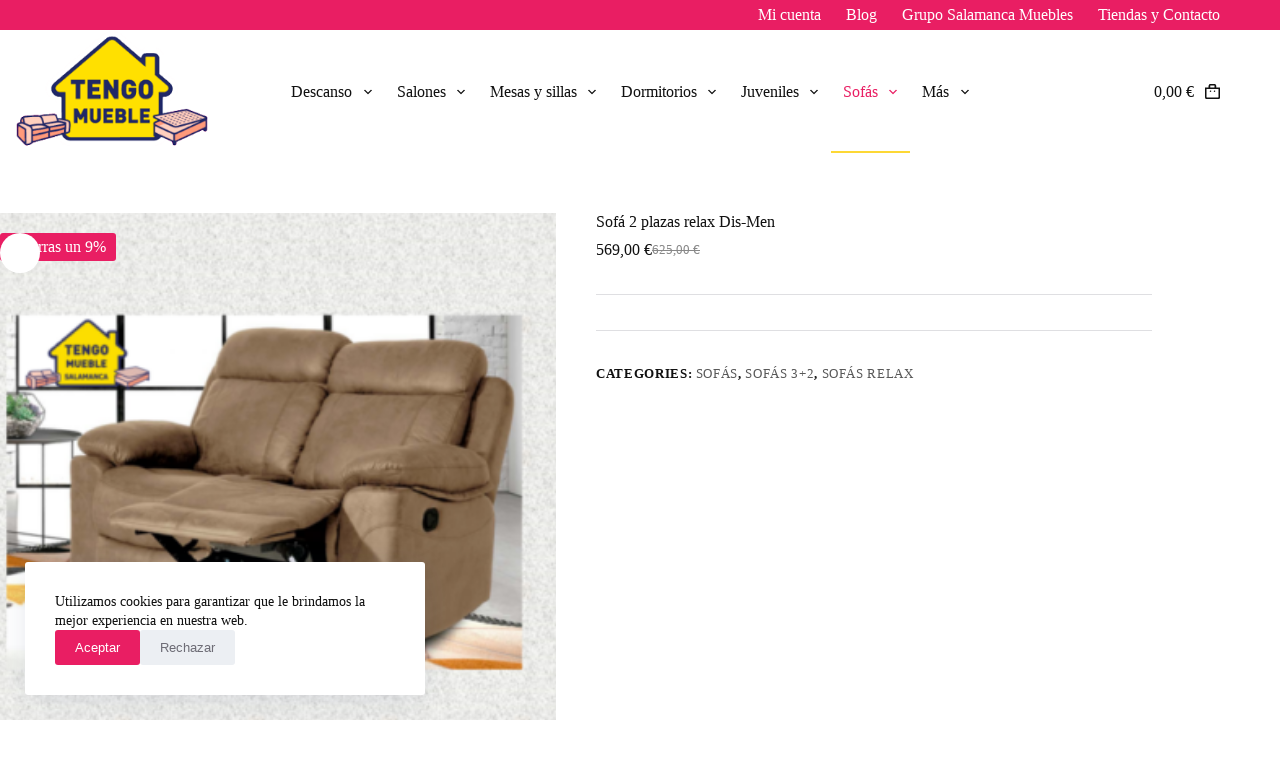

--- FILE ---
content_type: text/html; charset=UTF-8
request_url: https://tengomueblesalamanca.com/producto/sofa-2-plazas-relax-manual-dis-men/
body_size: 18045
content:
<!doctype html>
<html lang="es">
<head>
	
	<meta charset="UTF-8">
	<meta name="viewport" content="width=device-width, initial-scale=1, maximum-scale=5, viewport-fit=cover">
	<link rel="profile" href="https://gmpg.org/xfn/11">

	<title>Sofá 2 plazas relax Dis-Men &#8211; Tengo Mueble Salamanca</title>
<meta name='robots' content='max-image-preview:large' />
	<style>img:is([sizes="auto" i], [sizes^="auto," i]) { contain-intrinsic-size: 3000px 1500px }</style>
	<meta property="og:type" content="article">
<meta property="og:title" content="Sofá 2 plazas relax Dis-Men">
<meta property="og:description" content="&#8211; Estructura de madera maciza de pino. &#8211; Asientos espuma densidad 28 kg. suave con muelles ensacados. &#8211; Mecanismo de apertura de palanca. &#8211; Sofá 3 plazas con asientos laterales relax y asiento central fijo.">
<meta property="og:image" content="https://tengomueblesalamanca.com/wp-content/uploads/2024/05/MENFIS-2P-fondo-2.png">
<meta property="og:image:width" content="1000">
<meta property="og:image:height" content="570">
<meta property="og:url" content="https://tengomueblesalamanca.com/producto/sofa-2-plazas-relax-manual-dis-men/">
<meta property="og:site_name" content="Tengo Mueble Salamanca">
<meta name="twitter:title" content="Sofá 2 plazas relax Dis-Men">
<meta name="twitter:description" content="&#8211; Estructura de madera maciza de pino. &#8211; Asientos espuma densidad 28 kg. suave con muelles ensacados. &#8211; Mecanismo de apertura de palanca. &#8211; Sofá 3 plazas con asientos laterales relax y asiento central fijo.">
<meta name="twitter:card" content="summary_large_image">
<meta name="twitter:image" content="https://tengomueblesalamanca.com/wp-content/uploads/2024/05/MENFIS-2P-fondo-2.png">
<link rel='dns-prefetch' href='//plausible.alfaiot.com' />
<link rel="alternate" type="application/rss+xml" title="Tengo Mueble Salamanca &raquo; Feed" href="https://tengomueblesalamanca.com/feed/" />
<link rel="alternate" type="application/rss+xml" title="Tengo Mueble Salamanca &raquo; Feed de los comentarios" href="https://tengomueblesalamanca.com/comments/feed/" />
<link rel='stylesheet' id='blocksy-dynamic-global-css' href='https://tengomueblesalamanca.com/wp-content/uploads/blocksy/css/global.css?ver=40951' media='all' />
<link rel='stylesheet' id='wp-block-library-css' href='https://tengomueblesalamanca.com/wp-includes/css/dist/block-library/style.min.css?ver=6.8.3' media='all' />
<style id='global-styles-inline-css'>
:root{--wp--preset--aspect-ratio--square: 1;--wp--preset--aspect-ratio--4-3: 4/3;--wp--preset--aspect-ratio--3-4: 3/4;--wp--preset--aspect-ratio--3-2: 3/2;--wp--preset--aspect-ratio--2-3: 2/3;--wp--preset--aspect-ratio--16-9: 16/9;--wp--preset--aspect-ratio--9-16: 9/16;--wp--preset--color--black: #000000;--wp--preset--color--cyan-bluish-gray: #abb8c3;--wp--preset--color--white: #ffffff;--wp--preset--color--pale-pink: #f78da7;--wp--preset--color--vivid-red: #cf2e2e;--wp--preset--color--luminous-vivid-orange: #ff6900;--wp--preset--color--luminous-vivid-amber: #fcb900;--wp--preset--color--light-green-cyan: #7bdcb5;--wp--preset--color--vivid-green-cyan: #00d084;--wp--preset--color--pale-cyan-blue: #8ed1fc;--wp--preset--color--vivid-cyan-blue: #0693e3;--wp--preset--color--vivid-purple: #9b51e0;--wp--preset--color--palette-color-1: var(--theme-palette-color-1, #e91e63);--wp--preset--color--palette-color-2: var(--theme-palette-color-2, #fdd835);--wp--preset--color--palette-color-3: var(--theme-palette-color-3, #6e6d76);--wp--preset--color--palette-color-4: var(--theme-palette-color-4, #111111);--wp--preset--color--palette-color-5: var(--theme-palette-color-5, #DFDFE2);--wp--preset--color--palette-color-6: var(--theme-palette-color-6, #F4F4F5);--wp--preset--color--palette-color-7: var(--theme-palette-color-7, #FBFBFB);--wp--preset--color--palette-color-8: var(--theme-palette-color-8, #ffffff);--wp--preset--gradient--vivid-cyan-blue-to-vivid-purple: linear-gradient(135deg,rgba(6,147,227,1) 0%,rgb(155,81,224) 100%);--wp--preset--gradient--light-green-cyan-to-vivid-green-cyan: linear-gradient(135deg,rgb(122,220,180) 0%,rgb(0,208,130) 100%);--wp--preset--gradient--luminous-vivid-amber-to-luminous-vivid-orange: linear-gradient(135deg,rgba(252,185,0,1) 0%,rgba(255,105,0,1) 100%);--wp--preset--gradient--luminous-vivid-orange-to-vivid-red: linear-gradient(135deg,rgba(255,105,0,1) 0%,rgb(207,46,46) 100%);--wp--preset--gradient--very-light-gray-to-cyan-bluish-gray: linear-gradient(135deg,rgb(238,238,238) 0%,rgb(169,184,195) 100%);--wp--preset--gradient--cool-to-warm-spectrum: linear-gradient(135deg,rgb(74,234,220) 0%,rgb(151,120,209) 20%,rgb(207,42,186) 40%,rgb(238,44,130) 60%,rgb(251,105,98) 80%,rgb(254,248,76) 100%);--wp--preset--gradient--blush-light-purple: linear-gradient(135deg,rgb(255,206,236) 0%,rgb(152,150,240) 100%);--wp--preset--gradient--blush-bordeaux: linear-gradient(135deg,rgb(254,205,165) 0%,rgb(254,45,45) 50%,rgb(107,0,62) 100%);--wp--preset--gradient--luminous-dusk: linear-gradient(135deg,rgb(255,203,112) 0%,rgb(199,81,192) 50%,rgb(65,88,208) 100%);--wp--preset--gradient--pale-ocean: linear-gradient(135deg,rgb(255,245,203) 0%,rgb(182,227,212) 50%,rgb(51,167,181) 100%);--wp--preset--gradient--electric-grass: linear-gradient(135deg,rgb(202,248,128) 0%,rgb(113,206,126) 100%);--wp--preset--gradient--midnight: linear-gradient(135deg,rgb(2,3,129) 0%,rgb(40,116,252) 100%);--wp--preset--gradient--juicy-peach: linear-gradient(to right, #ffecd2 0%, #fcb69f 100%);--wp--preset--gradient--young-passion: linear-gradient(to right, #ff8177 0%, #ff867a 0%, #ff8c7f 21%, #f99185 52%, #cf556c 78%, #b12a5b 100%);--wp--preset--gradient--true-sunset: linear-gradient(to right, #fa709a 0%, #fee140 100%);--wp--preset--gradient--morpheus-den: linear-gradient(to top, #30cfd0 0%, #330867 100%);--wp--preset--gradient--plum-plate: linear-gradient(135deg, #667eea 0%, #764ba2 100%);--wp--preset--gradient--aqua-splash: linear-gradient(15deg, #13547a 0%, #80d0c7 100%);--wp--preset--gradient--love-kiss: linear-gradient(to top, #ff0844 0%, #ffb199 100%);--wp--preset--gradient--new-retrowave: linear-gradient(to top, #3b41c5 0%, #a981bb 49%, #ffc8a9 100%);--wp--preset--gradient--plum-bath: linear-gradient(to top, #cc208e 0%, #6713d2 100%);--wp--preset--gradient--high-flight: linear-gradient(to right, #0acffe 0%, #495aff 100%);--wp--preset--gradient--teen-party: linear-gradient(-225deg, #FF057C 0%, #8D0B93 50%, #321575 100%);--wp--preset--gradient--fabled-sunset: linear-gradient(-225deg, #231557 0%, #44107A 29%, #FF1361 67%, #FFF800 100%);--wp--preset--gradient--arielle-smile: radial-gradient(circle 248px at center, #16d9e3 0%, #30c7ec 47%, #46aef7 100%);--wp--preset--gradient--itmeo-branding: linear-gradient(180deg, #2af598 0%, #009efd 100%);--wp--preset--gradient--deep-blue: linear-gradient(to right, #6a11cb 0%, #2575fc 100%);--wp--preset--gradient--strong-bliss: linear-gradient(to right, #f78ca0 0%, #f9748f 19%, #fd868c 60%, #fe9a8b 100%);--wp--preset--gradient--sweet-period: linear-gradient(to top, #3f51b1 0%, #5a55ae 13%, #7b5fac 25%, #8f6aae 38%, #a86aa4 50%, #cc6b8e 62%, #f18271 75%, #f3a469 87%, #f7c978 100%);--wp--preset--gradient--purple-division: linear-gradient(to top, #7028e4 0%, #e5b2ca 100%);--wp--preset--gradient--cold-evening: linear-gradient(to top, #0c3483 0%, #a2b6df 100%, #6b8cce 100%, #a2b6df 100%);--wp--preset--gradient--mountain-rock: linear-gradient(to right, #868f96 0%, #596164 100%);--wp--preset--gradient--desert-hump: linear-gradient(to top, #c79081 0%, #dfa579 100%);--wp--preset--gradient--ethernal-constance: linear-gradient(to top, #09203f 0%, #537895 100%);--wp--preset--gradient--happy-memories: linear-gradient(-60deg, #ff5858 0%, #f09819 100%);--wp--preset--gradient--grown-early: linear-gradient(to top, #0ba360 0%, #3cba92 100%);--wp--preset--gradient--morning-salad: linear-gradient(-225deg, #B7F8DB 0%, #50A7C2 100%);--wp--preset--gradient--night-call: linear-gradient(-225deg, #AC32E4 0%, #7918F2 48%, #4801FF 100%);--wp--preset--gradient--mind-crawl: linear-gradient(-225deg, #473B7B 0%, #3584A7 51%, #30D2BE 100%);--wp--preset--gradient--angel-care: linear-gradient(-225deg, #FFE29F 0%, #FFA99F 48%, #FF719A 100%);--wp--preset--gradient--juicy-cake: linear-gradient(to top, #e14fad 0%, #f9d423 100%);--wp--preset--gradient--rich-metal: linear-gradient(to right, #d7d2cc 0%, #304352 100%);--wp--preset--gradient--mole-hall: linear-gradient(-20deg, #616161 0%, #9bc5c3 100%);--wp--preset--gradient--cloudy-knoxville: linear-gradient(120deg, #fdfbfb 0%, #ebedee 100%);--wp--preset--gradient--soft-grass: linear-gradient(to top, #c1dfc4 0%, #deecdd 100%);--wp--preset--gradient--saint-petersburg: linear-gradient(135deg, #f5f7fa 0%, #c3cfe2 100%);--wp--preset--gradient--everlasting-sky: linear-gradient(135deg, #fdfcfb 0%, #e2d1c3 100%);--wp--preset--gradient--kind-steel: linear-gradient(-20deg, #e9defa 0%, #fbfcdb 100%);--wp--preset--gradient--over-sun: linear-gradient(60deg, #abecd6 0%, #fbed96 100%);--wp--preset--gradient--premium-white: linear-gradient(to top, #d5d4d0 0%, #d5d4d0 1%, #eeeeec 31%, #efeeec 75%, #e9e9e7 100%);--wp--preset--gradient--clean-mirror: linear-gradient(45deg, #93a5cf 0%, #e4efe9 100%);--wp--preset--gradient--wild-apple: linear-gradient(to top, #d299c2 0%, #fef9d7 100%);--wp--preset--gradient--snow-again: linear-gradient(to top, #e6e9f0 0%, #eef1f5 100%);--wp--preset--gradient--confident-cloud: linear-gradient(to top, #dad4ec 0%, #dad4ec 1%, #f3e7e9 100%);--wp--preset--gradient--glass-water: linear-gradient(to top, #dfe9f3 0%, white 100%);--wp--preset--gradient--perfect-white: linear-gradient(-225deg, #E3FDF5 0%, #FFE6FA 100%);--wp--preset--font-size--small: 13px;--wp--preset--font-size--medium: 20px;--wp--preset--font-size--large: clamp(22px, 1.375rem + ((1vw - 3.2px) * 0.625), 30px);--wp--preset--font-size--x-large: clamp(30px, 1.875rem + ((1vw - 3.2px) * 1.563), 50px);--wp--preset--font-size--xx-large: clamp(45px, 2.813rem + ((1vw - 3.2px) * 2.734), 80px);--wp--preset--spacing--20: 0.44rem;--wp--preset--spacing--30: 0.67rem;--wp--preset--spacing--40: 1rem;--wp--preset--spacing--50: 1.5rem;--wp--preset--spacing--60: 2.25rem;--wp--preset--spacing--70: 3.38rem;--wp--preset--spacing--80: 5.06rem;--wp--preset--shadow--natural: 6px 6px 9px rgba(0, 0, 0, 0.2);--wp--preset--shadow--deep: 12px 12px 50px rgba(0, 0, 0, 0.4);--wp--preset--shadow--sharp: 6px 6px 0px rgba(0, 0, 0, 0.2);--wp--preset--shadow--outlined: 6px 6px 0px -3px rgba(255, 255, 255, 1), 6px 6px rgba(0, 0, 0, 1);--wp--preset--shadow--crisp: 6px 6px 0px rgba(0, 0, 0, 1);}:root { --wp--style--global--content-size: var(--theme-block-max-width);--wp--style--global--wide-size: var(--theme-block-wide-max-width); }:where(body) { margin: 0; }.wp-site-blocks > .alignleft { float: left; margin-right: 2em; }.wp-site-blocks > .alignright { float: right; margin-left: 2em; }.wp-site-blocks > .aligncenter { justify-content: center; margin-left: auto; margin-right: auto; }:where(.wp-site-blocks) > * { margin-block-start: var(--theme-content-spacing); margin-block-end: 0; }:where(.wp-site-blocks) > :first-child { margin-block-start: 0; }:where(.wp-site-blocks) > :last-child { margin-block-end: 0; }:root { --wp--style--block-gap: var(--theme-content-spacing); }:root :where(.is-layout-flow) > :first-child{margin-block-start: 0;}:root :where(.is-layout-flow) > :last-child{margin-block-end: 0;}:root :where(.is-layout-flow) > *{margin-block-start: var(--theme-content-spacing);margin-block-end: 0;}:root :where(.is-layout-constrained) > :first-child{margin-block-start: 0;}:root :where(.is-layout-constrained) > :last-child{margin-block-end: 0;}:root :where(.is-layout-constrained) > *{margin-block-start: var(--theme-content-spacing);margin-block-end: 0;}:root :where(.is-layout-flex){gap: var(--theme-content-spacing);}:root :where(.is-layout-grid){gap: var(--theme-content-spacing);}.is-layout-flow > .alignleft{float: left;margin-inline-start: 0;margin-inline-end: 2em;}.is-layout-flow > .alignright{float: right;margin-inline-start: 2em;margin-inline-end: 0;}.is-layout-flow > .aligncenter{margin-left: auto !important;margin-right: auto !important;}.is-layout-constrained > .alignleft{float: left;margin-inline-start: 0;margin-inline-end: 2em;}.is-layout-constrained > .alignright{float: right;margin-inline-start: 2em;margin-inline-end: 0;}.is-layout-constrained > .aligncenter{margin-left: auto !important;margin-right: auto !important;}.is-layout-constrained > :where(:not(.alignleft):not(.alignright):not(.alignfull)){max-width: var(--wp--style--global--content-size);margin-left: auto !important;margin-right: auto !important;}.is-layout-constrained > .alignwide{max-width: var(--wp--style--global--wide-size);}body .is-layout-flex{display: flex;}.is-layout-flex{flex-wrap: wrap;align-items: center;}.is-layout-flex > :is(*, div){margin: 0;}body .is-layout-grid{display: grid;}.is-layout-grid > :is(*, div){margin: 0;}body{padding-top: 0px;padding-right: 0px;padding-bottom: 0px;padding-left: 0px;}.has-black-color{color: var(--wp--preset--color--black) !important;}.has-cyan-bluish-gray-color{color: var(--wp--preset--color--cyan-bluish-gray) !important;}.has-white-color{color: var(--wp--preset--color--white) !important;}.has-pale-pink-color{color: var(--wp--preset--color--pale-pink) !important;}.has-vivid-red-color{color: var(--wp--preset--color--vivid-red) !important;}.has-luminous-vivid-orange-color{color: var(--wp--preset--color--luminous-vivid-orange) !important;}.has-luminous-vivid-amber-color{color: var(--wp--preset--color--luminous-vivid-amber) !important;}.has-light-green-cyan-color{color: var(--wp--preset--color--light-green-cyan) !important;}.has-vivid-green-cyan-color{color: var(--wp--preset--color--vivid-green-cyan) !important;}.has-pale-cyan-blue-color{color: var(--wp--preset--color--pale-cyan-blue) !important;}.has-vivid-cyan-blue-color{color: var(--wp--preset--color--vivid-cyan-blue) !important;}.has-vivid-purple-color{color: var(--wp--preset--color--vivid-purple) !important;}.has-palette-color-1-color{color: var(--wp--preset--color--palette-color-1) !important;}.has-palette-color-2-color{color: var(--wp--preset--color--palette-color-2) !important;}.has-palette-color-3-color{color: var(--wp--preset--color--palette-color-3) !important;}.has-palette-color-4-color{color: var(--wp--preset--color--palette-color-4) !important;}.has-palette-color-5-color{color: var(--wp--preset--color--palette-color-5) !important;}.has-palette-color-6-color{color: var(--wp--preset--color--palette-color-6) !important;}.has-palette-color-7-color{color: var(--wp--preset--color--palette-color-7) !important;}.has-palette-color-8-color{color: var(--wp--preset--color--palette-color-8) !important;}.has-black-background-color{background-color: var(--wp--preset--color--black) !important;}.has-cyan-bluish-gray-background-color{background-color: var(--wp--preset--color--cyan-bluish-gray) !important;}.has-white-background-color{background-color: var(--wp--preset--color--white) !important;}.has-pale-pink-background-color{background-color: var(--wp--preset--color--pale-pink) !important;}.has-vivid-red-background-color{background-color: var(--wp--preset--color--vivid-red) !important;}.has-luminous-vivid-orange-background-color{background-color: var(--wp--preset--color--luminous-vivid-orange) !important;}.has-luminous-vivid-amber-background-color{background-color: var(--wp--preset--color--luminous-vivid-amber) !important;}.has-light-green-cyan-background-color{background-color: var(--wp--preset--color--light-green-cyan) !important;}.has-vivid-green-cyan-background-color{background-color: var(--wp--preset--color--vivid-green-cyan) !important;}.has-pale-cyan-blue-background-color{background-color: var(--wp--preset--color--pale-cyan-blue) !important;}.has-vivid-cyan-blue-background-color{background-color: var(--wp--preset--color--vivid-cyan-blue) !important;}.has-vivid-purple-background-color{background-color: var(--wp--preset--color--vivid-purple) !important;}.has-palette-color-1-background-color{background-color: var(--wp--preset--color--palette-color-1) !important;}.has-palette-color-2-background-color{background-color: var(--wp--preset--color--palette-color-2) !important;}.has-palette-color-3-background-color{background-color: var(--wp--preset--color--palette-color-3) !important;}.has-palette-color-4-background-color{background-color: var(--wp--preset--color--palette-color-4) !important;}.has-palette-color-5-background-color{background-color: var(--wp--preset--color--palette-color-5) !important;}.has-palette-color-6-background-color{background-color: var(--wp--preset--color--palette-color-6) !important;}.has-palette-color-7-background-color{background-color: var(--wp--preset--color--palette-color-7) !important;}.has-palette-color-8-background-color{background-color: var(--wp--preset--color--palette-color-8) !important;}.has-black-border-color{border-color: var(--wp--preset--color--black) !important;}.has-cyan-bluish-gray-border-color{border-color: var(--wp--preset--color--cyan-bluish-gray) !important;}.has-white-border-color{border-color: var(--wp--preset--color--white) !important;}.has-pale-pink-border-color{border-color: var(--wp--preset--color--pale-pink) !important;}.has-vivid-red-border-color{border-color: var(--wp--preset--color--vivid-red) !important;}.has-luminous-vivid-orange-border-color{border-color: var(--wp--preset--color--luminous-vivid-orange) !important;}.has-luminous-vivid-amber-border-color{border-color: var(--wp--preset--color--luminous-vivid-amber) !important;}.has-light-green-cyan-border-color{border-color: var(--wp--preset--color--light-green-cyan) !important;}.has-vivid-green-cyan-border-color{border-color: var(--wp--preset--color--vivid-green-cyan) !important;}.has-pale-cyan-blue-border-color{border-color: var(--wp--preset--color--pale-cyan-blue) !important;}.has-vivid-cyan-blue-border-color{border-color: var(--wp--preset--color--vivid-cyan-blue) !important;}.has-vivid-purple-border-color{border-color: var(--wp--preset--color--vivid-purple) !important;}.has-palette-color-1-border-color{border-color: var(--wp--preset--color--palette-color-1) !important;}.has-palette-color-2-border-color{border-color: var(--wp--preset--color--palette-color-2) !important;}.has-palette-color-3-border-color{border-color: var(--wp--preset--color--palette-color-3) !important;}.has-palette-color-4-border-color{border-color: var(--wp--preset--color--palette-color-4) !important;}.has-palette-color-5-border-color{border-color: var(--wp--preset--color--palette-color-5) !important;}.has-palette-color-6-border-color{border-color: var(--wp--preset--color--palette-color-6) !important;}.has-palette-color-7-border-color{border-color: var(--wp--preset--color--palette-color-7) !important;}.has-palette-color-8-border-color{border-color: var(--wp--preset--color--palette-color-8) !important;}.has-vivid-cyan-blue-to-vivid-purple-gradient-background{background: var(--wp--preset--gradient--vivid-cyan-blue-to-vivid-purple) !important;}.has-light-green-cyan-to-vivid-green-cyan-gradient-background{background: var(--wp--preset--gradient--light-green-cyan-to-vivid-green-cyan) !important;}.has-luminous-vivid-amber-to-luminous-vivid-orange-gradient-background{background: var(--wp--preset--gradient--luminous-vivid-amber-to-luminous-vivid-orange) !important;}.has-luminous-vivid-orange-to-vivid-red-gradient-background{background: var(--wp--preset--gradient--luminous-vivid-orange-to-vivid-red) !important;}.has-very-light-gray-to-cyan-bluish-gray-gradient-background{background: var(--wp--preset--gradient--very-light-gray-to-cyan-bluish-gray) !important;}.has-cool-to-warm-spectrum-gradient-background{background: var(--wp--preset--gradient--cool-to-warm-spectrum) !important;}.has-blush-light-purple-gradient-background{background: var(--wp--preset--gradient--blush-light-purple) !important;}.has-blush-bordeaux-gradient-background{background: var(--wp--preset--gradient--blush-bordeaux) !important;}.has-luminous-dusk-gradient-background{background: var(--wp--preset--gradient--luminous-dusk) !important;}.has-pale-ocean-gradient-background{background: var(--wp--preset--gradient--pale-ocean) !important;}.has-electric-grass-gradient-background{background: var(--wp--preset--gradient--electric-grass) !important;}.has-midnight-gradient-background{background: var(--wp--preset--gradient--midnight) !important;}.has-juicy-peach-gradient-background{background: var(--wp--preset--gradient--juicy-peach) !important;}.has-young-passion-gradient-background{background: var(--wp--preset--gradient--young-passion) !important;}.has-true-sunset-gradient-background{background: var(--wp--preset--gradient--true-sunset) !important;}.has-morpheus-den-gradient-background{background: var(--wp--preset--gradient--morpheus-den) !important;}.has-plum-plate-gradient-background{background: var(--wp--preset--gradient--plum-plate) !important;}.has-aqua-splash-gradient-background{background: var(--wp--preset--gradient--aqua-splash) !important;}.has-love-kiss-gradient-background{background: var(--wp--preset--gradient--love-kiss) !important;}.has-new-retrowave-gradient-background{background: var(--wp--preset--gradient--new-retrowave) !important;}.has-plum-bath-gradient-background{background: var(--wp--preset--gradient--plum-bath) !important;}.has-high-flight-gradient-background{background: var(--wp--preset--gradient--high-flight) !important;}.has-teen-party-gradient-background{background: var(--wp--preset--gradient--teen-party) !important;}.has-fabled-sunset-gradient-background{background: var(--wp--preset--gradient--fabled-sunset) !important;}.has-arielle-smile-gradient-background{background: var(--wp--preset--gradient--arielle-smile) !important;}.has-itmeo-branding-gradient-background{background: var(--wp--preset--gradient--itmeo-branding) !important;}.has-deep-blue-gradient-background{background: var(--wp--preset--gradient--deep-blue) !important;}.has-strong-bliss-gradient-background{background: var(--wp--preset--gradient--strong-bliss) !important;}.has-sweet-period-gradient-background{background: var(--wp--preset--gradient--sweet-period) !important;}.has-purple-division-gradient-background{background: var(--wp--preset--gradient--purple-division) !important;}.has-cold-evening-gradient-background{background: var(--wp--preset--gradient--cold-evening) !important;}.has-mountain-rock-gradient-background{background: var(--wp--preset--gradient--mountain-rock) !important;}.has-desert-hump-gradient-background{background: var(--wp--preset--gradient--desert-hump) !important;}.has-ethernal-constance-gradient-background{background: var(--wp--preset--gradient--ethernal-constance) !important;}.has-happy-memories-gradient-background{background: var(--wp--preset--gradient--happy-memories) !important;}.has-grown-early-gradient-background{background: var(--wp--preset--gradient--grown-early) !important;}.has-morning-salad-gradient-background{background: var(--wp--preset--gradient--morning-salad) !important;}.has-night-call-gradient-background{background: var(--wp--preset--gradient--night-call) !important;}.has-mind-crawl-gradient-background{background: var(--wp--preset--gradient--mind-crawl) !important;}.has-angel-care-gradient-background{background: var(--wp--preset--gradient--angel-care) !important;}.has-juicy-cake-gradient-background{background: var(--wp--preset--gradient--juicy-cake) !important;}.has-rich-metal-gradient-background{background: var(--wp--preset--gradient--rich-metal) !important;}.has-mole-hall-gradient-background{background: var(--wp--preset--gradient--mole-hall) !important;}.has-cloudy-knoxville-gradient-background{background: var(--wp--preset--gradient--cloudy-knoxville) !important;}.has-soft-grass-gradient-background{background: var(--wp--preset--gradient--soft-grass) !important;}.has-saint-petersburg-gradient-background{background: var(--wp--preset--gradient--saint-petersburg) !important;}.has-everlasting-sky-gradient-background{background: var(--wp--preset--gradient--everlasting-sky) !important;}.has-kind-steel-gradient-background{background: var(--wp--preset--gradient--kind-steel) !important;}.has-over-sun-gradient-background{background: var(--wp--preset--gradient--over-sun) !important;}.has-premium-white-gradient-background{background: var(--wp--preset--gradient--premium-white) !important;}.has-clean-mirror-gradient-background{background: var(--wp--preset--gradient--clean-mirror) !important;}.has-wild-apple-gradient-background{background: var(--wp--preset--gradient--wild-apple) !important;}.has-snow-again-gradient-background{background: var(--wp--preset--gradient--snow-again) !important;}.has-confident-cloud-gradient-background{background: var(--wp--preset--gradient--confident-cloud) !important;}.has-glass-water-gradient-background{background: var(--wp--preset--gradient--glass-water) !important;}.has-perfect-white-gradient-background{background: var(--wp--preset--gradient--perfect-white) !important;}.has-small-font-size{font-size: var(--wp--preset--font-size--small) !important;}.has-medium-font-size{font-size: var(--wp--preset--font-size--medium) !important;}.has-large-font-size{font-size: var(--wp--preset--font-size--large) !important;}.has-x-large-font-size{font-size: var(--wp--preset--font-size--x-large) !important;}.has-xx-large-font-size{font-size: var(--wp--preset--font-size--xx-large) !important;}
:root :where(.wp-block-pullquote){font-size: clamp(0.984em, 0.984rem + ((1vw - 0.2em) * 0.645), 1.5em);line-height: 1.6;}
</style>
<link rel='stylesheet' id='photoswipe-css' href='https://tengomueblesalamanca.com/wp-content/plugins/woocommerce/assets/css/photoswipe/photoswipe.min.css?ver=8.6.3' media='all' />
<link rel='stylesheet' id='photoswipe-default-skin-css' href='https://tengomueblesalamanca.com/wp-content/plugins/woocommerce/assets/css/photoswipe/default-skin/default-skin.min.css?ver=8.6.3' media='all' />
<style id='woocommerce-inline-inline-css'>
.woocommerce form .form-row .required { visibility: visible; }
</style>
<link rel='stylesheet' id='parent-style-css' href='https://tengomueblesalamanca.com/wp-content/themes/blocksy/style.css?ver=6.8.3' media='all' />
<link rel='stylesheet' id='ct-main-styles-css' href='https://tengomueblesalamanca.com/wp-content/themes/blocksy/static/bundle/main.min.css?ver=2.0.99' media='all' />
<link rel='stylesheet' id='ct-woocommerce-styles-css' href='https://tengomueblesalamanca.com/wp-content/themes/blocksy/static/bundle/woocommerce.min.css?ver=2.0.99' media='all' />
<link rel='stylesheet' id='ct-elementor-styles-css' href='https://tengomueblesalamanca.com/wp-content/themes/blocksy/static/bundle/elementor-frontend.min.css?ver=2.0.99' media='all' />
<link rel='stylesheet' id='ct-elementor-woocommerce-styles-css' href='https://tengomueblesalamanca.com/wp-content/themes/blocksy/static/bundle/elementor-woocommerce-frontend.min.css?ver=2.0.99' media='all' />
<link rel='stylesheet' id='ct-flexy-styles-css' href='https://tengomueblesalamanca.com/wp-content/themes/blocksy/static/bundle/flexy.min.css?ver=2.0.99' media='all' />
<script src="https://tengomueblesalamanca.com/wp-includes/js/jquery/jquery.min.js?ver=3.7.1" id="jquery-core-js"></script>
<script src="https://tengomueblesalamanca.com/wp-includes/js/jquery/jquery-migrate.min.js?ver=3.4.1" id="jquery-migrate-js"></script>
<script src="https://tengomueblesalamanca.com/wp-content/plugins/woocommerce/assets/js/jquery-blockui/jquery.blockUI.min.js?ver=2.7.0-wc.8.6.3" id="jquery-blockui-js" defer data-wp-strategy="defer"></script>
<script id="wc-add-to-cart-js-extra">
var wc_add_to_cart_params = {"ajax_url":"\/wp-admin\/admin-ajax.php","wc_ajax_url":"\/?wc-ajax=%%endpoint%%","i18n_view_cart":"View cart","cart_url":"https:\/\/tengomueblesalamanca.com\/carrito\/","is_cart":"","cart_redirect_after_add":"no"};
</script>
<script src="https://tengomueblesalamanca.com/wp-content/plugins/woocommerce/assets/js/frontend/add-to-cart.min.js?ver=8.6.3" id="wc-add-to-cart-js" defer data-wp-strategy="defer"></script>
<script src="https://tengomueblesalamanca.com/wp-content/plugins/woocommerce/assets/js/photoswipe/photoswipe.min.js?ver=4.1.1-wc.8.6.3" id="photoswipe-js" defer data-wp-strategy="defer"></script>
<script src="https://tengomueblesalamanca.com/wp-content/plugins/woocommerce/assets/js/photoswipe/photoswipe-ui-default.min.js?ver=4.1.1-wc.8.6.3" id="photoswipe-ui-default-js" defer data-wp-strategy="defer"></script>
<script id="wc-single-product-js-extra">
var wc_single_product_params = {"i18n_required_rating_text":"Please select a rating","review_rating_required":"yes","flexslider":{"rtl":false,"animation":"slide","smoothHeight":true,"directionNav":false,"controlNav":"thumbnails","slideshow":false,"animationSpeed":500,"animationLoop":false,"allowOneSlide":false},"zoom_enabled":"","zoom_options":[],"photoswipe_enabled":"1","photoswipe_options":{"shareEl":false,"closeOnScroll":false,"history":false,"hideAnimationDuration":0,"showAnimationDuration":0},"flexslider_enabled":""};
</script>
<script src="https://tengomueblesalamanca.com/wp-content/plugins/woocommerce/assets/js/frontend/single-product.min.js?ver=8.6.3" id="wc-single-product-js" defer data-wp-strategy="defer"></script>
<script src="https://tengomueblesalamanca.com/wp-content/plugins/woocommerce/assets/js/js-cookie/js.cookie.min.js?ver=2.1.4-wc.8.6.3" id="js-cookie-js" defer data-wp-strategy="defer"></script>
<script id="woocommerce-js-extra">
var woocommerce_params = {"ajax_url":"\/wp-admin\/admin-ajax.php","wc_ajax_url":"\/?wc-ajax=%%endpoint%%"};
</script>
<script src="https://tengomueblesalamanca.com/wp-content/plugins/woocommerce/assets/js/frontend/woocommerce.min.js?ver=8.6.3" id="woocommerce-js" defer data-wp-strategy="defer"></script>
<script defer data-domain='tengomueblesalamanca.com' data-api='https://plausible.alfaiot.com/api/event' data-cfasync='false' src="https://plausible.alfaiot.com/js/plausible.outbound-links.js?ver=2.3.1" id="plausible-analytics-js"></script>
<script id="plausible-analytics-js-after">
window.plausible = window.plausible || function() { (window.plausible.q = window.plausible.q || []).push(arguments) }
</script>
<script id="wc-cart-fragments-js-extra">
var wc_cart_fragments_params = {"ajax_url":"\/wp-admin\/admin-ajax.php","wc_ajax_url":"\/?wc-ajax=%%endpoint%%","cart_hash_key":"wc_cart_hash_782a8de2346270ab233c3c78f428db21","fragment_name":"wc_fragments_782a8de2346270ab233c3c78f428db21","request_timeout":"5000"};
</script>
<script src="https://tengomueblesalamanca.com/wp-content/plugins/woocommerce/assets/js/frontend/cart-fragments.min.js?ver=8.6.3" id="wc-cart-fragments-js" defer data-wp-strategy="defer"></script>
<link rel="https://api.w.org/" href="https://tengomueblesalamanca.com/wp-json/" /><link rel="alternate" title="JSON" type="application/json" href="https://tengomueblesalamanca.com/wp-json/wp/v2/product/9931" /><link rel="EditURI" type="application/rsd+xml" title="RSD" href="https://tengomueblesalamanca.com/xmlrpc.php?rsd" />
<meta name="generator" content="WordPress 6.8.3" />
<meta name="generator" content="WooCommerce 8.6.3" />
<link rel="canonical" href="https://tengomueblesalamanca.com/producto/sofa-2-plazas-relax-manual-dis-men/" />
<link rel='shortlink' href='https://tengomueblesalamanca.com/?p=9931' />
<link rel="alternate" title="oEmbed (JSON)" type="application/json+oembed" href="https://tengomueblesalamanca.com/wp-json/oembed/1.0/embed?url=https%3A%2F%2Ftengomueblesalamanca.com%2Fproducto%2Fsofa-2-plazas-relax-manual-dis-men%2F" />
<link rel="alternate" title="oEmbed (XML)" type="text/xml+oembed" href="https://tengomueblesalamanca.com/wp-json/oembed/1.0/embed?url=https%3A%2F%2Ftengomueblesalamanca.com%2Fproducto%2Fsofa-2-plazas-relax-manual-dis-men%2F&#038;format=xml" />
<meta name='plausible-analytics-version' content='2.3.1' />
<noscript><link rel='stylesheet' href='https://tengomueblesalamanca.com/wp-content/themes/blocksy/static/bundle/no-scripts.min.css' type='text/css'></noscript>
	<noscript><style>.woocommerce-product-gallery{ opacity: 1 !important; }</style></noscript>
	<meta name="generator" content="Elementor 3.34.1; features: additional_custom_breakpoints; settings: css_print_method-external, google_font-enabled, font_display-auto">
<!-- Meta Pixel Code -->
<script>
!function(f,b,e,v,n,t,s)
{if(f.fbq)return;n=f.fbq=function(){n.callMethod?
n.callMethod.apply(n,arguments):n.queue.push(arguments)};
if(!f._fbq)f._fbq=n;n.push=n;n.loaded=!0;n.version='2.0';
n.queue=[];t=b.createElement(e);t.async=!0;
t.src=v;s=b.getElementsByTagName(e)[0];
s.parentNode.insertBefore(t,s)}(window, document,'script',
'https://connect.facebook.net/en_US/fbevents.js');
fbq('init', '629073824987110');
fbq('track', 'PageView');
</script>
<noscript><img height="1" width="1" style="display:none"
src="https://www.facebook.com/tr?id=629073824987110&ev=PageView&noscript=1"
/></noscript>
<!-- End Meta Pixel Code -->
<meta name="facebook-domain-verification" content="8vpos05htzsqznf6ers06uxv1f9n7i" />
			<style>
				.e-con.e-parent:nth-of-type(n+4):not(.e-lazyloaded):not(.e-no-lazyload),
				.e-con.e-parent:nth-of-type(n+4):not(.e-lazyloaded):not(.e-no-lazyload) * {
					background-image: none !important;
				}
				@media screen and (max-height: 1024px) {
					.e-con.e-parent:nth-of-type(n+3):not(.e-lazyloaded):not(.e-no-lazyload),
					.e-con.e-parent:nth-of-type(n+3):not(.e-lazyloaded):not(.e-no-lazyload) * {
						background-image: none !important;
					}
				}
				@media screen and (max-height: 640px) {
					.e-con.e-parent:nth-of-type(n+2):not(.e-lazyloaded):not(.e-no-lazyload),
					.e-con.e-parent:nth-of-type(n+2):not(.e-lazyloaded):not(.e-no-lazyload) * {
						background-image: none !important;
					}
				}
			</style>
			<link rel="icon" href="https://tengomueblesalamanca.com/wp-content/uploads/2021/06/cropped-descarga-1-32x32.png" sizes="32x32" />
<link rel="icon" href="https://tengomueblesalamanca.com/wp-content/uploads/2021/06/cropped-descarga-1-192x192.png" sizes="192x192" />
<link rel="apple-touch-icon" href="https://tengomueblesalamanca.com/wp-content/uploads/2021/06/cropped-descarga-1-180x180.png" />
<meta name="msapplication-TileImage" content="https://tengomueblesalamanca.com/wp-content/uploads/2021/06/cropped-descarga-1-270x270.png" />
		<style id="wp-custom-css">
			.label{
	border:none;
}
.strong{
	font-weight:500;
}
.price{
	font-weight:normal
}
.product-entry-wrapper .price{
	font-weight:normal
}
.onsale{
	font-weight:normal;
	font-size:1rem
}		</style>
			</head>


<body class="wp-singular product-template-default single single-product postid-9931 wp-custom-logo wp-embed-responsive wp-theme-blocksy wp-child-theme-blocksy-child theme-blocksy woocommerce woocommerce-page woocommerce-no-js elementor-default elementor-kit-5244 ct-elementor-default-template" data-link="type-2" data-prefix="product" data-header="type-1:sticky" data-footer="type-1" itemscope="itemscope" itemtype="https://schema.org/WebPage">

<a class="skip-link screen-reader-text" href="#main">Saltar al contenido</a><div class="ct-drawer-canvas" data-location="start"><div id="offcanvas" class="ct-panel ct-header" data-behaviour="modal" aria-label="Panel fuera del lienzo emergente" inert="">
		<div class="ct-panel-actions">
			
			<button class="ct-toggle-close" data-type="type-1" aria-label="Cerrar el cajón">
				<svg class="ct-icon" width="12" height="12" viewBox="0 0 15 15"><path d="M1 15a1 1 0 01-.71-.29 1 1 0 010-1.41l5.8-5.8-5.8-5.8A1 1 0 011.7.29l5.8 5.8 5.8-5.8a1 1 0 011.41 1.41l-5.8 5.8 5.8 5.8a1 1 0 01-1.41 1.41l-5.8-5.8-5.8 5.8A1 1 0 011 15z"/></svg>
			</button>
		</div>
		<div class="ct-panel-content" data-device="desktop"><div class="ct-panel-content-inner"></div></div><div class="ct-panel-content" data-device="mobile"><div class="ct-panel-content-inner">
<nav
	class="mobile-menu menu-container has-submenu"
	data-id="mobile-menu" data-interaction="click" data-toggle-type="type-1" data-submenu-dots="yes"	aria-label="Principal">

	<ul id="menu-principal-1" class=""><li class="menu-item menu-item-type-taxonomy menu-item-object-product_cat menu-item-has-children menu-item-53"><span class="ct-sub-menu-parent"><a href="https://tengomueblesalamanca.com/comprar-barato/descanso/" title="Muebles para dormitorio" class="ct-menu-link">Descanso</a><button class="ct-toggle-dropdown-mobile" aria-label="Abrir el menú desplegable" aria-haspopup="true" aria-expanded="false"><svg class="ct-icon toggle-icon-2" width="15" height="15" viewBox="0 0 15 15"><path d="M14.1,6.6H8.4V0.9C8.4,0.4,8,0,7.5,0S6.6,0.4,6.6,0.9v5.7H0.9C0.4,6.6,0,7,0,7.5s0.4,0.9,0.9,0.9h5.7v5.7C6.6,14.6,7,15,7.5,15s0.9-0.4,0.9-0.9V8.4h5.7C14.6,8.4,15,8,15,7.5S14.6,6.6,14.1,6.6z"/></svg></button></span>
<ul class="sub-menu">
	<li class="menu-item menu-item-type-taxonomy menu-item-object-product_cat menu-item-703"><a href="https://tengomueblesalamanca.com/comprar-barato/descanso/somieres-y-bases-tapizadas/" class="ct-menu-link">Somieres y bases tapizadas</a></li>
	<li class="menu-item menu-item-type-taxonomy menu-item-object-product_cat menu-item-701"><a href="https://tengomueblesalamanca.com/comprar-barato/descanso/canapes/" class="ct-menu-link">Canapés</a></li>
	<li class="menu-item menu-item-type-taxonomy menu-item-object-product_cat menu-item-702"><a href="https://tengomueblesalamanca.com/comprar-barato/descanso/colchones/" class="ct-menu-link">Colchones</a></li>
	<li class="menu-item menu-item-type-taxonomy menu-item-object-product_cat menu-item-7185"><a href="https://tengomueblesalamanca.com/comprar-barato/descanso/descanso-premium/" class="ct-menu-link">Colchones PREMIUM</a></li>
	<li class="menu-item menu-item-type-taxonomy menu-item-object-product_cat menu-item-54"><a href="https://tengomueblesalamanca.com/comprar-barato/descanso/almohadas/" class="ct-menu-link">Almohadas</a></li>
</ul>
</li>
<li class="menu-item menu-item-type-taxonomy menu-item-object-product_cat menu-item-has-children menu-item-400"><span class="ct-sub-menu-parent"><a href="https://tengomueblesalamanca.com/comprar-barato/salones-2/" class="ct-menu-link">Salones</a><button class="ct-toggle-dropdown-mobile" aria-label="Abrir el menú desplegable" aria-haspopup="true" aria-expanded="false"><svg class="ct-icon toggle-icon-2" width="15" height="15" viewBox="0 0 15 15"><path d="M14.1,6.6H8.4V0.9C8.4,0.4,8,0,7.5,0S6.6,0.4,6.6,0.9v5.7H0.9C0.4,6.6,0,7,0,7.5s0.4,0.9,0.9,0.9h5.7v5.7C6.6,14.6,7,15,7.5,15s0.9-0.4,0.9-0.9V8.4h5.7C14.6,8.4,15,8,15,7.5S14.6,6.6,14.1,6.6z"/></svg></button></span>
<ul class="sub-menu">
	<li class="menu-item menu-item-type-taxonomy menu-item-object-product_cat menu-item-1044"><a href="https://tengomueblesalamanca.com/comprar-barato/salones-2/ambientes-de-salon/" class="ct-menu-link">Ambientes de salón</a></li>
	<li class="menu-item menu-item-type-taxonomy menu-item-object-product_cat menu-item-2382"><a href="https://tengomueblesalamanca.com/comprar-barato/salones-2/aparadores-salones-2/" class="ct-menu-link">Aparadores, librerías y auxiliares de salón</a></li>
	<li class="menu-item menu-item-type-taxonomy menu-item-object-product_cat menu-item-has-children menu-item-7186"><span class="ct-sub-menu-parent"><a href="https://tengomueblesalamanca.com/comprar-barato/salones-2/salones-premium/" class="ct-menu-link">Salones PREMIUM</a><button class="ct-toggle-dropdown-mobile" aria-label="Abrir el menú desplegable" aria-haspopup="true" aria-expanded="false"><svg class="ct-icon toggle-icon-2" width="15" height="15" viewBox="0 0 15 15"><path d="M14.1,6.6H8.4V0.9C8.4,0.4,8,0,7.5,0S6.6,0.4,6.6,0.9v5.7H0.9C0.4,6.6,0,7,0,7.5s0.4,0.9,0.9,0.9h5.7v5.7C6.6,14.6,7,15,7.5,15s0.9-0.4,0.9-0.9V8.4h5.7C14.6,8.4,15,8,15,7.5S14.6,6.6,14.1,6.6z"/></svg></button></span>
	<ul class="sub-menu">
		<li class="menu-item menu-item-type-custom menu-item-object-custom menu-item-11359"><a href="https://tengomueblesalamanca.com/comprar-barato/salones-2/salones-premium/serie-premium-nature/" class="ct-menu-link">Serie Premium Nature</a></li>
		<li class="menu-item menu-item-type-taxonomy menu-item-object-product_cat menu-item-7885"><a href="https://tengomueblesalamanca.com/comprar-barato/salones-2/salones-premium/serie-premium-after/" class="ct-menu-link">Serie Premium After</a></li>
		<li class="menu-item menu-item-type-taxonomy menu-item-object-product_cat menu-item-7886"><a href="https://tengomueblesalamanca.com/comprar-barato/salones-2/salones-premium/serie-premium-bahia/" class="ct-menu-link">Serie Premium Bahia</a></li>
		<li class="menu-item menu-item-type-taxonomy menu-item-object-product_cat menu-item-8008"><a href="https://tengomueblesalamanca.com/comprar-barato/salones-2/salones-premium/serie-premium-gnesis/" class="ct-menu-link">Serie Premium Gnesis</a></li>
		<li class="menu-item menu-item-type-custom menu-item-object-custom menu-item-9691"><a href="https://tengomueblesalamanca.com/comprar-barato/salones-2/salones-premium/serie-premium-cbk/" class="ct-menu-link">Serie Premium CBK</a></li>
		<li class="menu-item menu-item-type-custom menu-item-object-custom menu-item-9317"><a href="https://tengomueblesalamanca.com/comprar-barato/salones-2/salones-premium/duo/" class="ct-menu-link">Serie Premium RBD</a></li>
	</ul>
</li>
</ul>
</li>
<li class="menu-item menu-item-type-taxonomy menu-item-object-product_cat menu-item-has-children menu-item-5813"><span class="ct-sub-menu-parent"><a href="https://tengomueblesalamanca.com/comprar-barato/mesas-y-sillas/" class="ct-menu-link">Mesas y sillas</a><button class="ct-toggle-dropdown-mobile" aria-label="Abrir el menú desplegable" aria-haspopup="true" aria-expanded="false"><svg class="ct-icon toggle-icon-2" width="15" height="15" viewBox="0 0 15 15"><path d="M14.1,6.6H8.4V0.9C8.4,0.4,8,0,7.5,0S6.6,0.4,6.6,0.9v5.7H0.9C0.4,6.6,0,7,0,7.5s0.4,0.9,0.9,0.9h5.7v5.7C6.6,14.6,7,15,7.5,15s0.9-0.4,0.9-0.9V8.4h5.7C14.6,8.4,15,8,15,7.5S14.6,6.6,14.1,6.6z"/></svg></button></span>
<ul class="sub-menu">
	<li class="menu-item menu-item-type-taxonomy menu-item-object-product_cat menu-item-5814"><a href="https://tengomueblesalamanca.com/comprar-barato/mesas-y-sillas/conjunto-mesa-sillas/" class="ct-menu-link">Conjunto mesa + sillas</a></li>
	<li class="menu-item menu-item-type-taxonomy menu-item-object-product_cat menu-item-5815"><a href="https://tengomueblesalamanca.com/comprar-barato/mesas-y-sillas/mesas/" class="ct-menu-link">Mesas</a></li>
	<li class="menu-item menu-item-type-taxonomy menu-item-object-product_cat menu-item-5817"><a href="https://tengomueblesalamanca.com/comprar-barato/mesas-y-sillas/sillas/" class="ct-menu-link">Sillas</a></li>
	<li class="menu-item menu-item-type-taxonomy menu-item-object-product_cat menu-item-5816"><a href="https://tengomueblesalamanca.com/comprar-barato/mesas-y-sillas/mesas-y-sillas-de-cocina/" class="ct-menu-link">Mesas y sillas de cocina</a></li>
</ul>
</li>
<li class="menu-item menu-item-type-taxonomy menu-item-object-product_cat menu-item-has-children menu-item-834"><span class="ct-sub-menu-parent"><a href="https://tengomueblesalamanca.com/comprar-barato/dormitorios/" class="ct-menu-link">Dormitorios</a><button class="ct-toggle-dropdown-mobile" aria-label="Abrir el menú desplegable" aria-haspopup="true" aria-expanded="false"><svg class="ct-icon toggle-icon-2" width="15" height="15" viewBox="0 0 15 15"><path d="M14.1,6.6H8.4V0.9C8.4,0.4,8,0,7.5,0S6.6,0.4,6.6,0.9v5.7H0.9C0.4,6.6,0,7,0,7.5s0.4,0.9,0.9,0.9h5.7v5.7C6.6,14.6,7,15,7.5,15s0.9-0.4,0.9-0.9V8.4h5.7C14.6,8.4,15,8,15,7.5S14.6,6.6,14.1,6.6z"/></svg></button></span>
<ul class="sub-menu">
	<li class="menu-item menu-item-type-taxonomy menu-item-object-product_cat menu-item-838"><a href="https://tengomueblesalamanca.com/comprar-barato/dormitorios/mesitas-y-cabeceros/" class="ct-menu-link">Cabecero y mesitas</a></li>
	<li class="menu-item menu-item-type-taxonomy menu-item-object-product_cat menu-item-835"><a href="https://tengomueblesalamanca.com/comprar-barato/dormitorios/ambientes/" class="ct-menu-link">Ambientes de dormitorio</a></li>
	<li class="menu-item menu-item-type-taxonomy menu-item-object-product_cat menu-item-836"><a href="https://tengomueblesalamanca.com/comprar-barato/dormitorios/armarios-matrimonio/" class="ct-menu-link">Armarios de matrimonio</a></li>
	<li class="menu-item menu-item-type-taxonomy menu-item-object-product_cat menu-item-837"><a href="https://tengomueblesalamanca.com/comprar-barato/dormitorios/auxiliares/" class="ct-menu-link">Auxiliares dormitorio</a></li>
	<li class="menu-item menu-item-type-taxonomy menu-item-object-product_cat menu-item-has-children menu-item-7184"><span class="ct-sub-menu-parent"><a href="https://tengomueblesalamanca.com/comprar-barato/dormitorios/dormitorios-premium/" class="ct-menu-link">Dormitorios PREMIUM</a><button class="ct-toggle-dropdown-mobile" aria-label="Abrir el menú desplegable" aria-haspopup="true" aria-expanded="false"><svg class="ct-icon toggle-icon-2" width="15" height="15" viewBox="0 0 15 15"><path d="M14.1,6.6H8.4V0.9C8.4,0.4,8,0,7.5,0S6.6,0.4,6.6,0.9v5.7H0.9C0.4,6.6,0,7,0,7.5s0.4,0.9,0.9,0.9h5.7v5.7C6.6,14.6,7,15,7.5,15s0.9-0.4,0.9-0.9V8.4h5.7C14.6,8.4,15,8,15,7.5S14.6,6.6,14.1,6.6z"/></svg></button></span>
	<ul class="sub-menu">
		<li class="menu-item menu-item-type-taxonomy menu-item-object-product_cat menu-item-7914"><a href="https://tengomueblesalamanca.com/comprar-barato/dormitorios/dormitorios-premium/serie-creta-bsc/" class="ct-menu-link">Serie Creta BSC</a></li>
		<li class="menu-item menu-item-type-taxonomy menu-item-object-product_cat menu-item-7970"><a href="https://tengomueblesalamanca.com/comprar-barato/dormitorios/dormitorios-premium/serie-balance/" class="ct-menu-link">Serie Balance</a></li>
		<li class="menu-item menu-item-type-custom menu-item-object-custom menu-item-9597"><a href="https://tengomueblesalamanca.com/comprar-barato/dormitorios/dormitorios-premium/serie-top/" class="ct-menu-link">Serie Top</a></li>
	</ul>
</li>
</ul>
</li>
<li class="menu-item menu-item-type-taxonomy menu-item-object-product_cat menu-item-has-children menu-item-1148"><span class="ct-sub-menu-parent"><a href="https://tengomueblesalamanca.com/comprar-barato/juveniles/" class="ct-menu-link">Juveniles</a><button class="ct-toggle-dropdown-mobile" aria-label="Abrir el menú desplegable" aria-haspopup="true" aria-expanded="false"><svg class="ct-icon toggle-icon-2" width="15" height="15" viewBox="0 0 15 15"><path d="M14.1,6.6H8.4V0.9C8.4,0.4,8,0,7.5,0S6.6,0.4,6.6,0.9v5.7H0.9C0.4,6.6,0,7,0,7.5s0.4,0.9,0.9,0.9h5.7v5.7C6.6,14.6,7,15,7.5,15s0.9-0.4,0.9-0.9V8.4h5.7C14.6,8.4,15,8,15,7.5S14.6,6.6,14.1,6.6z"/></svg></button></span>
<ul class="sub-menu">
	<li class="menu-item menu-item-type-custom menu-item-object-custom menu-item-10309"><a href="https://tengomueblesalamanca.com/comprar-barato/juveniles/camasbaratasmaspeques/" class="ct-menu-link">Los + peques</a></li>
	<li class="menu-item menu-item-type-taxonomy menu-item-object-product_cat menu-item-1149"><a href="https://tengomueblesalamanca.com/comprar-barato/juveniles/ambientes-juveniles/" class="ct-menu-link">Ambientes juveniles</a></li>
	<li class="menu-item menu-item-type-taxonomy menu-item-object-product_cat menu-item-1151"><a href="https://tengomueblesalamanca.com/comprar-barato/juveniles/camas-juveniles/" class="ct-menu-link">Camas juveniles</a></li>
	<li class="menu-item menu-item-type-taxonomy menu-item-object-product_cat menu-item-5784"><a href="https://tengomueblesalamanca.com/comprar-barato/juveniles/convertibles/" class="ct-menu-link">Convertibles</a></li>
	<li class="menu-item menu-item-type-taxonomy menu-item-object-product_cat menu-item-1150"><a href="https://tengomueblesalamanca.com/comprar-barato/juveniles/armarios-juveniles/" class="ct-menu-link">Armarios juveniles</a></li>
	<li class="menu-item menu-item-type-taxonomy menu-item-object-product_cat menu-item-1152"><a href="https://tengomueblesalamanca.com/comprar-barato/juveniles/escritorios/" class="ct-menu-link">Escritorios</a></li>
	<li class="menu-item menu-item-type-taxonomy menu-item-object-product_cat menu-item-1561"><a href="https://tengomueblesalamanca.com/comprar-barato/juveniles/sillas-de-estudio/" class="ct-menu-link">Sillas de estudio</a></li>
</ul>
</li>
<li class="menu-item menu-item-type-taxonomy menu-item-object-product_cat current-product-ancestor current-menu-parent current-product-parent menu-item-has-children menu-item-55"><span class="ct-sub-menu-parent"><a href="https://tengomueblesalamanca.com/comprar-barato/sofas/" class="ct-menu-link">Sofás</a><button class="ct-toggle-dropdown-mobile" aria-label="Abrir el menú desplegable" aria-haspopup="true" aria-expanded="false"><svg class="ct-icon toggle-icon-2" width="15" height="15" viewBox="0 0 15 15"><path d="M14.1,6.6H8.4V0.9C8.4,0.4,8,0,7.5,0S6.6,0.4,6.6,0.9v5.7H0.9C0.4,6.6,0,7,0,7.5s0.4,0.9,0.9,0.9h5.7v5.7C6.6,14.6,7,15,7.5,15s0.9-0.4,0.9-0.9V8.4h5.7C14.6,8.4,15,8,15,7.5S14.6,6.6,14.1,6.6z"/></svg></button></span>
<ul class="sub-menu">
	<li class="menu-item menu-item-type-taxonomy menu-item-object-product_cat current-product-ancestor current-menu-parent current-product-parent menu-item-185"><a href="https://tengomueblesalamanca.com/comprar-barato/sofas/sofas-de-tres-plazas/" class="ct-menu-link">Sofás 3+2</a></li>
	<li class="menu-item menu-item-type-taxonomy menu-item-object-product_cat current-product-ancestor current-menu-parent current-product-parent menu-item-5699"><a href="https://tengomueblesalamanca.com/comprar-barato/sofas/sofas-relax/" class="ct-menu-link">Sofás relax</a></li>
	<li class="menu-item menu-item-type-taxonomy menu-item-object-product_cat menu-item-186"><a href="https://tengomueblesalamanca.com/comprar-barato/sofas/shaiselongue/" class="ct-menu-link">Shaiselongues</a></li>
	<li class="menu-item menu-item-type-taxonomy menu-item-object-product_cat menu-item-184"><a href="https://tengomueblesalamanca.com/comprar-barato/sofas/sofas-cama/" class="ct-menu-link">Sofás cama</a></li>
	<li class="menu-item menu-item-type-taxonomy menu-item-object-product_cat menu-item-187"><a href="https://tengomueblesalamanca.com/comprar-barato/sofas/sillon/" class="ct-menu-link">Butacas y sillones</a></li>
</ul>
</li>
<li class="menu-item menu-item-type-taxonomy menu-item-object-product_cat menu-item-has-children menu-item-2012"><span class="ct-sub-menu-parent"><a href="https://tengomueblesalamanca.com/comprar-barato/auxiliares-2/" class="ct-menu-link">Auxiliares</a><button class="ct-toggle-dropdown-mobile" aria-label="Abrir el menú desplegable" aria-haspopup="true" aria-expanded="false"><svg class="ct-icon toggle-icon-2" width="15" height="15" viewBox="0 0 15 15"><path d="M14.1,6.6H8.4V0.9C8.4,0.4,8,0,7.5,0S6.6,0.4,6.6,0.9v5.7H0.9C0.4,6.6,0,7,0,7.5s0.4,0.9,0.9,0.9h5.7v5.7C6.6,14.6,7,15,7.5,15s0.9-0.4,0.9-0.9V8.4h5.7C14.6,8.4,15,8,15,7.5S14.6,6.6,14.1,6.6z"/></svg></button></span>
<ul class="sub-menu">
	<li class="menu-item menu-item-type-taxonomy menu-item-object-product_cat menu-item-2131"><a href="https://tengomueblesalamanca.com/comprar-barato/auxiliares-2/mesas-de-centro/" class="ct-menu-link">Mesas de centro</a></li>
	<li class="menu-item menu-item-type-taxonomy menu-item-object-product_cat menu-item-2132"><a href="https://tengomueblesalamanca.com/comprar-barato/auxiliares-2/recibidores/" class="ct-menu-link">Recibidores</a></li>
	<li class="menu-item menu-item-type-taxonomy menu-item-object-product_cat menu-item-2134"><a href="https://tengomueblesalamanca.com/comprar-barato/auxiliares-2/zapateros/" class="ct-menu-link">zapateros</a></li>
	<li class="menu-item menu-item-type-taxonomy menu-item-object-product_cat menu-item-2133"><a href="https://tengomueblesalamanca.com/comprar-barato/auxiliares-2/taburetes/" class="ct-menu-link">Taburetes y Puffs</a></li>
	<li class="menu-item menu-item-type-taxonomy menu-item-object-product_cat menu-item-2135"><a href="https://tengomueblesalamanca.com/comprar-barato/auxiliares-2/estanterias/" class="ct-menu-link">Estanterías</a></li>
	<li class="menu-item menu-item-type-taxonomy menu-item-object-product_cat menu-item-2130"><a href="https://tengomueblesalamanca.com/comprar-barato/auxiliares-2/espejos/" class="ct-menu-link">Espejos</a></li>
	<li class="menu-item menu-item-type-taxonomy menu-item-object-product_cat menu-item-2136"><a href="https://tengomueblesalamanca.com/comprar-barato/auxiliares-2/mesas-tv/" class="ct-menu-link">Mesas TV y auxiliares</a></li>
	<li class="menu-item menu-item-type-taxonomy menu-item-object-product_cat menu-item-2381"><a href="https://tengomueblesalamanca.com/comprar-barato/auxiliares-2/aparadores/" class="ct-menu-link">Aparadores y librerías</a></li>
</ul>
</li>
<li class="menu-item menu-item-type-taxonomy menu-item-object-product_cat menu-item-has-children menu-item-2207"><span class="ct-sub-menu-parent"><a href="https://tengomueblesalamanca.com/comprar-barato/armarios/" class="ct-menu-link">Armarios</a><button class="ct-toggle-dropdown-mobile" aria-label="Abrir el menú desplegable" aria-haspopup="true" aria-expanded="false"><svg class="ct-icon toggle-icon-2" width="15" height="15" viewBox="0 0 15 15"><path d="M14.1,6.6H8.4V0.9C8.4,0.4,8,0,7.5,0S6.6,0.4,6.6,0.9v5.7H0.9C0.4,6.6,0,7,0,7.5s0.4,0.9,0.9,0.9h5.7v5.7C6.6,14.6,7,15,7.5,15s0.9-0.4,0.9-0.9V8.4h5.7C14.6,8.4,15,8,15,7.5S14.6,6.6,14.1,6.6z"/></svg></button></span>
<ul class="sub-menu">
	<li class="menu-item menu-item-type-taxonomy menu-item-object-product_cat menu-item-7874"><a href="https://tengomueblesalamanca.com/comprar-barato/armarios/armarios-a-medida-prueba/" class="ct-menu-link">Armarios a medida</a></li>
	<li class="menu-item menu-item-type-taxonomy menu-item-object-product_cat menu-item-7875"><a href="https://tengomueblesalamanca.com/comprar-barato/armarios/armarios-juveniles-prueba/" class="ct-menu-link">Armarios juveniles</a></li>
	<li class="menu-item menu-item-type-taxonomy menu-item-object-product_cat menu-item-7873"><a href="https://tengomueblesalamanca.com/comprar-barato/armarios/armarios-matrimonio-prueba/" class="ct-menu-link">Armarios matrimonio</a></li>
</ul>
</li>
<li class="menu-item menu-item-type-taxonomy menu-item-object-product_cat menu-item-7059"><a href="https://tengomueblesalamanca.com/comprar-barato/cocinas/" class="ct-menu-link">Cocinas</a></li>
<li class="menu-item menu-item-type-taxonomy menu-item-object-product_cat menu-item-6926"><a href="https://tengomueblesalamanca.com/comprar-barato/promociones/" class="ct-menu-link">PROMOCIONES</a></li>
<li class="menu-item menu-item-type-custom menu-item-object-custom menu-item-10090"><a href="https://tengomueblesalamanca.com/comprar-barato/super-ofertas-exposicion/" class="ct-menu-link">OFERTAS EXPOSICIÓN</a></li>
</ul></nav>

</div></div></div></div>
<div id="main-container">
	<header id="header" class="ct-header" data-id="type-1" itemscope="" itemtype="https://schema.org/WPHeader"><div data-device="desktop"><div data-row="top" data-column-set="1"><div class="ct-container-fluid"><div data-column="end" data-placements="1"><div data-items="primary">
<nav
	id="header-menu-2"
	class="header-menu-2 menu-container"
	data-id="menu-secondary" data-interaction="hover"	data-menu="type-1"
	data-dropdown="type-1:simple"		data-responsive="no"	itemscope="" itemtype="https://schema.org/SiteNavigationElement"	aria-label="Top">

	<ul id="menu-top" class="menu"><li id="menu-item-5481" class="menu-item menu-item-type-post_type menu-item-object-page menu-item-5481"><a href="https://tengomueblesalamanca.com/mi-cuenta/" class="ct-menu-link">Mi cuenta</a></li>
<li id="menu-item-5600" class="menu-item menu-item-type-post_type menu-item-object-page menu-item-5600"><a href="https://tengomueblesalamanca.com/blog-de-mobiliario-y-decoracion/" class="ct-menu-link">Blog</a></li>
<li id="menu-item-1867" class="menu-item menu-item-type-custom menu-item-object-custom menu-item-1867"><a target="_blank" href="https://salamancamuebles.com" class="ct-menu-link">Grupo Salamanca Muebles</a></li>
<li id="menu-item-1865" class="menu-item menu-item-type-post_type menu-item-object-page menu-item-1865"><a href="https://tengomueblesalamanca.com/contacto/" class="ct-menu-link">Tiendas y Contacto</a></li>
</ul></nav>

</div></div></div></div><div class="ct-sticky-container"><div data-sticky="shrink"><div data-row="middle" data-column-set="3"><div class="ct-container-fluid"><div data-column="start" data-placements="1"><div data-items="primary">
<div	class="site-branding"
	data-id="logo"		itemscope="itemscope" itemtype="https://schema.org/Organization">

			<a href="https://tengomueblesalamanca.com/" class="site-logo-container" rel="home" itemprop="url" ><img width="302" height="167" src="https://tengomueblesalamanca.com/wp-content/uploads/2021/06/descarga-1.png" class="default-logo" alt="Tengo Mueble Salamanca" decoding="async" srcset="https://tengomueblesalamanca.com/wp-content/uploads/2021/06/descarga-1.png 302w, https://tengomueblesalamanca.com/wp-content/uploads/2021/06/descarga-1-300x166.png 300w" sizes="(max-width: 302px) 100vw, 302px" /></a>	
	</div>

</div></div><div data-column="middle"><div data-items="">
<nav
	id="header-menu-1"
	class="header-menu-1 menu-container"
	data-id="menu" data-interaction="hover"	data-menu="type-2:default"
	data-dropdown="type-1:simple"	data-stretch	data-responsive="no"	itemscope="" itemtype="https://schema.org/SiteNavigationElement"	aria-label="Principal">

	<ul id="menu-principal" class="menu"><li id="menu-item-53" class="menu-item menu-item-type-taxonomy menu-item-object-product_cat menu-item-has-children menu-item-53 animated-submenu-block"><a href="https://tengomueblesalamanca.com/comprar-barato/descanso/" title="Muebles para dormitorio" class="ct-menu-link">Descanso<span class="ct-toggle-dropdown-desktop"><svg class="ct-icon" width="8" height="8" viewBox="0 0 15 15"><path d="M2.1,3.2l5.4,5.4l5.4-5.4L15,4.3l-7.5,7.5L0,4.3L2.1,3.2z"/></svg></span></a><button class="ct-toggle-dropdown-desktop-ghost" aria-label="Abrir el menú desplegable" aria-haspopup="true" aria-expanded="false"></button>
<ul class="sub-menu">
	<li id="menu-item-703" class="menu-item menu-item-type-taxonomy menu-item-object-product_cat menu-item-703"><a href="https://tengomueblesalamanca.com/comprar-barato/descanso/somieres-y-bases-tapizadas/" class="ct-menu-link">Somieres y bases tapizadas</a></li>
	<li id="menu-item-701" class="menu-item menu-item-type-taxonomy menu-item-object-product_cat menu-item-701"><a href="https://tengomueblesalamanca.com/comprar-barato/descanso/canapes/" class="ct-menu-link">Canapés</a></li>
	<li id="menu-item-702" class="menu-item menu-item-type-taxonomy menu-item-object-product_cat menu-item-702"><a href="https://tengomueblesalamanca.com/comprar-barato/descanso/colchones/" class="ct-menu-link">Colchones</a></li>
	<li id="menu-item-7185" class="menu-item menu-item-type-taxonomy menu-item-object-product_cat menu-item-7185"><a href="https://tengomueblesalamanca.com/comprar-barato/descanso/descanso-premium/" class="ct-menu-link">Colchones PREMIUM</a></li>
	<li id="menu-item-54" class="menu-item menu-item-type-taxonomy menu-item-object-product_cat menu-item-54"><a href="https://tengomueblesalamanca.com/comprar-barato/descanso/almohadas/" class="ct-menu-link">Almohadas</a></li>
</ul>
</li>
<li id="menu-item-400" class="menu-item menu-item-type-taxonomy menu-item-object-product_cat menu-item-has-children menu-item-400 animated-submenu-block"><a href="https://tengomueblesalamanca.com/comprar-barato/salones-2/" class="ct-menu-link">Salones<span class="ct-toggle-dropdown-desktop"><svg class="ct-icon" width="8" height="8" viewBox="0 0 15 15"><path d="M2.1,3.2l5.4,5.4l5.4-5.4L15,4.3l-7.5,7.5L0,4.3L2.1,3.2z"/></svg></span></a><button class="ct-toggle-dropdown-desktop-ghost" aria-label="Abrir el menú desplegable" aria-haspopup="true" aria-expanded="false"></button>
<ul class="sub-menu">
	<li id="menu-item-1044" class="menu-item menu-item-type-taxonomy menu-item-object-product_cat menu-item-1044"><a href="https://tengomueblesalamanca.com/comprar-barato/salones-2/ambientes-de-salon/" class="ct-menu-link">Ambientes de salón</a></li>
	<li id="menu-item-2382" class="menu-item menu-item-type-taxonomy menu-item-object-product_cat menu-item-2382"><a href="https://tengomueblesalamanca.com/comprar-barato/salones-2/aparadores-salones-2/" class="ct-menu-link">Aparadores, librerías y auxiliares de salón</a></li>
	<li id="menu-item-7186" class="menu-item menu-item-type-taxonomy menu-item-object-product_cat menu-item-has-children menu-item-7186 animated-submenu-inline"><a href="https://tengomueblesalamanca.com/comprar-barato/salones-2/salones-premium/" class="ct-menu-link">Salones PREMIUM<span class="ct-toggle-dropdown-desktop"><svg class="ct-icon" width="8" height="8" viewBox="0 0 15 15"><path d="M2.1,3.2l5.4,5.4l5.4-5.4L15,4.3l-7.5,7.5L0,4.3L2.1,3.2z"/></svg></span></a><button class="ct-toggle-dropdown-desktop-ghost" aria-label="Abrir el menú desplegable" aria-haspopup="true" aria-expanded="false"></button>
	<ul class="sub-menu">
		<li id="menu-item-11359" class="menu-item menu-item-type-custom menu-item-object-custom menu-item-11359"><a href="https://tengomueblesalamanca.com/comprar-barato/salones-2/salones-premium/serie-premium-nature/" class="ct-menu-link">Serie Premium Nature</a></li>
		<li id="menu-item-7885" class="menu-item menu-item-type-taxonomy menu-item-object-product_cat menu-item-7885"><a href="https://tengomueblesalamanca.com/comprar-barato/salones-2/salones-premium/serie-premium-after/" class="ct-menu-link">Serie Premium After</a></li>
		<li id="menu-item-7886" class="menu-item menu-item-type-taxonomy menu-item-object-product_cat menu-item-7886"><a href="https://tengomueblesalamanca.com/comprar-barato/salones-2/salones-premium/serie-premium-bahia/" class="ct-menu-link">Serie Premium Bahia</a></li>
		<li id="menu-item-8008" class="menu-item menu-item-type-taxonomy menu-item-object-product_cat menu-item-8008"><a href="https://tengomueblesalamanca.com/comprar-barato/salones-2/salones-premium/serie-premium-gnesis/" class="ct-menu-link">Serie Premium Gnesis</a></li>
		<li id="menu-item-9691" class="menu-item menu-item-type-custom menu-item-object-custom menu-item-9691"><a href="https://tengomueblesalamanca.com/comprar-barato/salones-2/salones-premium/serie-premium-cbk/" class="ct-menu-link">Serie Premium CBK</a></li>
		<li id="menu-item-9317" class="menu-item menu-item-type-custom menu-item-object-custom menu-item-9317"><a href="https://tengomueblesalamanca.com/comprar-barato/salones-2/salones-premium/duo/" class="ct-menu-link">Serie Premium RBD</a></li>
	</ul>
</li>
</ul>
</li>
<li id="menu-item-5813" class="menu-item menu-item-type-taxonomy menu-item-object-product_cat menu-item-has-children menu-item-5813 animated-submenu-block"><a href="https://tengomueblesalamanca.com/comprar-barato/mesas-y-sillas/" class="ct-menu-link">Mesas y sillas<span class="ct-toggle-dropdown-desktop"><svg class="ct-icon" width="8" height="8" viewBox="0 0 15 15"><path d="M2.1,3.2l5.4,5.4l5.4-5.4L15,4.3l-7.5,7.5L0,4.3L2.1,3.2z"/></svg></span></a><button class="ct-toggle-dropdown-desktop-ghost" aria-label="Abrir el menú desplegable" aria-haspopup="true" aria-expanded="false"></button>
<ul class="sub-menu">
	<li id="menu-item-5814" class="menu-item menu-item-type-taxonomy menu-item-object-product_cat menu-item-5814"><a href="https://tengomueblesalamanca.com/comprar-barato/mesas-y-sillas/conjunto-mesa-sillas/" class="ct-menu-link">Conjunto mesa + sillas</a></li>
	<li id="menu-item-5815" class="menu-item menu-item-type-taxonomy menu-item-object-product_cat menu-item-5815"><a href="https://tengomueblesalamanca.com/comprar-barato/mesas-y-sillas/mesas/" class="ct-menu-link">Mesas</a></li>
	<li id="menu-item-5817" class="menu-item menu-item-type-taxonomy menu-item-object-product_cat menu-item-5817"><a href="https://tengomueblesalamanca.com/comprar-barato/mesas-y-sillas/sillas/" class="ct-menu-link">Sillas</a></li>
	<li id="menu-item-5816" class="menu-item menu-item-type-taxonomy menu-item-object-product_cat menu-item-5816"><a href="https://tengomueblesalamanca.com/comprar-barato/mesas-y-sillas/mesas-y-sillas-de-cocina/" class="ct-menu-link">Mesas y sillas de cocina</a></li>
</ul>
</li>
<li id="menu-item-834" class="menu-item menu-item-type-taxonomy menu-item-object-product_cat menu-item-has-children menu-item-834 animated-submenu-block"><a href="https://tengomueblesalamanca.com/comprar-barato/dormitorios/" class="ct-menu-link">Dormitorios<span class="ct-toggle-dropdown-desktop"><svg class="ct-icon" width="8" height="8" viewBox="0 0 15 15"><path d="M2.1,3.2l5.4,5.4l5.4-5.4L15,4.3l-7.5,7.5L0,4.3L2.1,3.2z"/></svg></span></a><button class="ct-toggle-dropdown-desktop-ghost" aria-label="Abrir el menú desplegable" aria-haspopup="true" aria-expanded="false"></button>
<ul class="sub-menu">
	<li id="menu-item-838" class="menu-item menu-item-type-taxonomy menu-item-object-product_cat menu-item-838"><a href="https://tengomueblesalamanca.com/comprar-barato/dormitorios/mesitas-y-cabeceros/" class="ct-menu-link">Cabecero y mesitas</a></li>
	<li id="menu-item-835" class="menu-item menu-item-type-taxonomy menu-item-object-product_cat menu-item-835"><a href="https://tengomueblesalamanca.com/comprar-barato/dormitorios/ambientes/" class="ct-menu-link">Ambientes de dormitorio</a></li>
	<li id="menu-item-836" class="menu-item menu-item-type-taxonomy menu-item-object-product_cat menu-item-836"><a href="https://tengomueblesalamanca.com/comprar-barato/dormitorios/armarios-matrimonio/" class="ct-menu-link">Armarios de matrimonio</a></li>
	<li id="menu-item-837" class="menu-item menu-item-type-taxonomy menu-item-object-product_cat menu-item-837"><a href="https://tengomueblesalamanca.com/comprar-barato/dormitorios/auxiliares/" class="ct-menu-link">Auxiliares dormitorio</a></li>
	<li id="menu-item-7184" class="menu-item menu-item-type-taxonomy menu-item-object-product_cat menu-item-has-children menu-item-7184 animated-submenu-inline"><a href="https://tengomueblesalamanca.com/comprar-barato/dormitorios/dormitorios-premium/" class="ct-menu-link">Dormitorios PREMIUM<span class="ct-toggle-dropdown-desktop"><svg class="ct-icon" width="8" height="8" viewBox="0 0 15 15"><path d="M2.1,3.2l5.4,5.4l5.4-5.4L15,4.3l-7.5,7.5L0,4.3L2.1,3.2z"/></svg></span></a><button class="ct-toggle-dropdown-desktop-ghost" aria-label="Abrir el menú desplegable" aria-haspopup="true" aria-expanded="false"></button>
	<ul class="sub-menu">
		<li id="menu-item-7914" class="menu-item menu-item-type-taxonomy menu-item-object-product_cat menu-item-7914"><a href="https://tengomueblesalamanca.com/comprar-barato/dormitorios/dormitorios-premium/serie-creta-bsc/" class="ct-menu-link">Serie Creta BSC</a></li>
		<li id="menu-item-7970" class="menu-item menu-item-type-taxonomy menu-item-object-product_cat menu-item-7970"><a href="https://tengomueblesalamanca.com/comprar-barato/dormitorios/dormitorios-premium/serie-balance/" class="ct-menu-link">Serie Balance</a></li>
		<li id="menu-item-9597" class="menu-item menu-item-type-custom menu-item-object-custom menu-item-9597"><a href="https://tengomueblesalamanca.com/comprar-barato/dormitorios/dormitorios-premium/serie-top/" class="ct-menu-link">Serie Top</a></li>
	</ul>
</li>
</ul>
</li>
<li id="menu-item-1148" class="menu-item menu-item-type-taxonomy menu-item-object-product_cat menu-item-has-children menu-item-1148 animated-submenu-block"><a href="https://tengomueblesalamanca.com/comprar-barato/juveniles/" class="ct-menu-link">Juveniles<span class="ct-toggle-dropdown-desktop"><svg class="ct-icon" width="8" height="8" viewBox="0 0 15 15"><path d="M2.1,3.2l5.4,5.4l5.4-5.4L15,4.3l-7.5,7.5L0,4.3L2.1,3.2z"/></svg></span></a><button class="ct-toggle-dropdown-desktop-ghost" aria-label="Abrir el menú desplegable" aria-haspopup="true" aria-expanded="false"></button>
<ul class="sub-menu">
	<li id="menu-item-10309" class="menu-item menu-item-type-custom menu-item-object-custom menu-item-10309"><a href="https://tengomueblesalamanca.com/comprar-barato/juveniles/camasbaratasmaspeques/" class="ct-menu-link">Los + peques</a></li>
	<li id="menu-item-1149" class="menu-item menu-item-type-taxonomy menu-item-object-product_cat menu-item-1149"><a href="https://tengomueblesalamanca.com/comprar-barato/juveniles/ambientes-juveniles/" class="ct-menu-link">Ambientes juveniles</a></li>
	<li id="menu-item-1151" class="menu-item menu-item-type-taxonomy menu-item-object-product_cat menu-item-1151"><a href="https://tengomueblesalamanca.com/comprar-barato/juveniles/camas-juveniles/" class="ct-menu-link">Camas juveniles</a></li>
	<li id="menu-item-5784" class="menu-item menu-item-type-taxonomy menu-item-object-product_cat menu-item-5784"><a href="https://tengomueblesalamanca.com/comprar-barato/juveniles/convertibles/" class="ct-menu-link">Convertibles</a></li>
	<li id="menu-item-1150" class="menu-item menu-item-type-taxonomy menu-item-object-product_cat menu-item-1150"><a href="https://tengomueblesalamanca.com/comprar-barato/juveniles/armarios-juveniles/" class="ct-menu-link">Armarios juveniles</a></li>
	<li id="menu-item-1152" class="menu-item menu-item-type-taxonomy menu-item-object-product_cat menu-item-1152"><a href="https://tengomueblesalamanca.com/comprar-barato/juveniles/escritorios/" class="ct-menu-link">Escritorios</a></li>
	<li id="menu-item-1561" class="menu-item menu-item-type-taxonomy menu-item-object-product_cat menu-item-1561"><a href="https://tengomueblesalamanca.com/comprar-barato/juveniles/sillas-de-estudio/" class="ct-menu-link">Sillas de estudio</a></li>
</ul>
</li>
<li id="menu-item-55" class="menu-item menu-item-type-taxonomy menu-item-object-product_cat current-product-ancestor current-menu-parent current-product-parent menu-item-has-children menu-item-55 animated-submenu-block"><a href="https://tengomueblesalamanca.com/comprar-barato/sofas/" class="ct-menu-link">Sofás<span class="ct-toggle-dropdown-desktop"><svg class="ct-icon" width="8" height="8" viewBox="0 0 15 15"><path d="M2.1,3.2l5.4,5.4l5.4-5.4L15,4.3l-7.5,7.5L0,4.3L2.1,3.2z"/></svg></span></a><button class="ct-toggle-dropdown-desktop-ghost" aria-label="Abrir el menú desplegable" aria-haspopup="true" aria-expanded="false"></button>
<ul class="sub-menu">
	<li id="menu-item-185" class="menu-item menu-item-type-taxonomy menu-item-object-product_cat current-product-ancestor current-menu-parent current-product-parent menu-item-185"><a href="https://tengomueblesalamanca.com/comprar-barato/sofas/sofas-de-tres-plazas/" class="ct-menu-link">Sofás 3+2</a></li>
	<li id="menu-item-5699" class="menu-item menu-item-type-taxonomy menu-item-object-product_cat current-product-ancestor current-menu-parent current-product-parent menu-item-5699"><a href="https://tengomueblesalamanca.com/comprar-barato/sofas/sofas-relax/" class="ct-menu-link">Sofás relax</a></li>
	<li id="menu-item-186" class="menu-item menu-item-type-taxonomy menu-item-object-product_cat menu-item-186"><a href="https://tengomueblesalamanca.com/comprar-barato/sofas/shaiselongue/" class="ct-menu-link">Shaiselongues</a></li>
	<li id="menu-item-184" class="menu-item menu-item-type-taxonomy menu-item-object-product_cat menu-item-184"><a href="https://tengomueblesalamanca.com/comprar-barato/sofas/sofas-cama/" class="ct-menu-link">Sofás cama</a></li>
	<li id="menu-item-187" class="menu-item menu-item-type-taxonomy menu-item-object-product_cat menu-item-187"><a href="https://tengomueblesalamanca.com/comprar-barato/sofas/sillon/" class="ct-menu-link">Butacas y sillones</a></li>
</ul>
</li>
<li id="menu-item-2012" class="menu-item menu-item-type-taxonomy menu-item-object-product_cat menu-item-has-children menu-item-2012 animated-submenu-block"><a href="https://tengomueblesalamanca.com/comprar-barato/auxiliares-2/" class="ct-menu-link">Auxiliares<span class="ct-toggle-dropdown-desktop"><svg class="ct-icon" width="8" height="8" viewBox="0 0 15 15"><path d="M2.1,3.2l5.4,5.4l5.4-5.4L15,4.3l-7.5,7.5L0,4.3L2.1,3.2z"/></svg></span></a><button class="ct-toggle-dropdown-desktop-ghost" aria-label="Abrir el menú desplegable" aria-haspopup="true" aria-expanded="false"></button>
<ul class="sub-menu">
	<li id="menu-item-2131" class="menu-item menu-item-type-taxonomy menu-item-object-product_cat menu-item-2131"><a href="https://tengomueblesalamanca.com/comprar-barato/auxiliares-2/mesas-de-centro/" class="ct-menu-link">Mesas de centro</a></li>
	<li id="menu-item-2132" class="menu-item menu-item-type-taxonomy menu-item-object-product_cat menu-item-2132"><a href="https://tengomueblesalamanca.com/comprar-barato/auxiliares-2/recibidores/" class="ct-menu-link">Recibidores</a></li>
	<li id="menu-item-2134" class="menu-item menu-item-type-taxonomy menu-item-object-product_cat menu-item-2134"><a href="https://tengomueblesalamanca.com/comprar-barato/auxiliares-2/zapateros/" class="ct-menu-link">zapateros</a></li>
	<li id="menu-item-2133" class="menu-item menu-item-type-taxonomy menu-item-object-product_cat menu-item-2133"><a href="https://tengomueblesalamanca.com/comprar-barato/auxiliares-2/taburetes/" class="ct-menu-link">Taburetes y Puffs</a></li>
	<li id="menu-item-2135" class="menu-item menu-item-type-taxonomy menu-item-object-product_cat menu-item-2135"><a href="https://tengomueblesalamanca.com/comprar-barato/auxiliares-2/estanterias/" class="ct-menu-link">Estanterías</a></li>
	<li id="menu-item-2130" class="menu-item menu-item-type-taxonomy menu-item-object-product_cat menu-item-2130"><a href="https://tengomueblesalamanca.com/comprar-barato/auxiliares-2/espejos/" class="ct-menu-link">Espejos</a></li>
	<li id="menu-item-2136" class="menu-item menu-item-type-taxonomy menu-item-object-product_cat menu-item-2136"><a href="https://tengomueblesalamanca.com/comprar-barato/auxiliares-2/mesas-tv/" class="ct-menu-link">Mesas TV y auxiliares</a></li>
	<li id="menu-item-2381" class="menu-item menu-item-type-taxonomy menu-item-object-product_cat menu-item-2381"><a href="https://tengomueblesalamanca.com/comprar-barato/auxiliares-2/aparadores/" class="ct-menu-link">Aparadores y librerías</a></li>
</ul>
</li>
<li id="menu-item-2207" class="menu-item menu-item-type-taxonomy menu-item-object-product_cat menu-item-has-children menu-item-2207 animated-submenu-block"><a href="https://tengomueblesalamanca.com/comprar-barato/armarios/" class="ct-menu-link">Armarios<span class="ct-toggle-dropdown-desktop"><svg class="ct-icon" width="8" height="8" viewBox="0 0 15 15"><path d="M2.1,3.2l5.4,5.4l5.4-5.4L15,4.3l-7.5,7.5L0,4.3L2.1,3.2z"/></svg></span></a><button class="ct-toggle-dropdown-desktop-ghost" aria-label="Abrir el menú desplegable" aria-haspopup="true" aria-expanded="false"></button>
<ul class="sub-menu">
	<li id="menu-item-7874" class="menu-item menu-item-type-taxonomy menu-item-object-product_cat menu-item-7874"><a href="https://tengomueblesalamanca.com/comprar-barato/armarios/armarios-a-medida-prueba/" class="ct-menu-link">Armarios a medida</a></li>
	<li id="menu-item-7875" class="menu-item menu-item-type-taxonomy menu-item-object-product_cat menu-item-7875"><a href="https://tengomueblesalamanca.com/comprar-barato/armarios/armarios-juveniles-prueba/" class="ct-menu-link">Armarios juveniles</a></li>
	<li id="menu-item-7873" class="menu-item menu-item-type-taxonomy menu-item-object-product_cat menu-item-7873"><a href="https://tengomueblesalamanca.com/comprar-barato/armarios/armarios-matrimonio-prueba/" class="ct-menu-link">Armarios matrimonio</a></li>
</ul>
</li>
<li id="menu-item-7059" class="menu-item menu-item-type-taxonomy menu-item-object-product_cat menu-item-7059"><a href="https://tengomueblesalamanca.com/comprar-barato/cocinas/" class="ct-menu-link">Cocinas</a></li>
<li id="menu-item-6926" class="menu-item menu-item-type-taxonomy menu-item-object-product_cat menu-item-6926"><a href="https://tengomueblesalamanca.com/comprar-barato/promociones/" class="ct-menu-link">PROMOCIONES</a></li>
<li id="menu-item-10090" class="menu-item menu-item-type-custom menu-item-object-custom menu-item-10090"><a href="https://tengomueblesalamanca.com/comprar-barato/super-ofertas-exposicion/" class="ct-menu-link">OFERTAS EXPOSICIÓN</a></li>
</ul></nav>

</div></div><div data-column="end" data-placements="1"><div data-items="primary">
<div
	class="ct-header-cart"
	data-id="cart">

	
<a class="ct-cart-item"
	href="https://tengomueblesalamanca.com/carrito/"
	data-label="left"
	>

	<span class="screen-reader-text">Carro de compra</span><span class="ct-label " data-price="yes"><span class="ct-amount"><span class="woocommerce-Price-amount amount"><bdi>0,00&nbsp;<span class="woocommerce-Price-currencySymbol">&euro;</span></bdi></span></span></span>
	<span class="ct-icon-container ">
		<span class="ct-dynamic-count-cart" data-count="0" aria-hidden="true">0</span><svg aria-hidden="true" width="15" height="15" viewBox="0 0 15 15"><path d="M11.2,3.5V1.8c0-1-0.8-1.8-1.8-1.8h-4c-1,0-1.8,0.8-1.8,1.8v1.8H0v9.8c0,1,0.8,1.8,1.8,1.8h11.5c1,0,1.8-0.8,1.8-1.8V3.5H11.2zM5.2,1.8c0-0.1,0.1-0.2,0.2-0.2h4c0.1,0,0.2,0.1,0.2,0.2v1.8H5.2V1.8z M13.5,13.2c0,0.1-0.1,0.2-0.2,0.2H1.8c-0.1,0-0.2-0.1-0.2-0.2V5h12V13.2zM5.5,8c0.4,0,0.8-0.3,0.8-0.8S5.9,6.5,5.5,6.5S4.8,6.8,4.8,7.2C4.8,7.7,5.1,8,5.5,8zM9.5,8c0.4,0,0.8-0.3,0.8-0.8S9.9,6.5,9.5,6.5S8.8,6.8,8.8,7.2C8.8,7.7,9.1,8,9.5,8z"/></svg>	</span>
</a>

</div>
</div></div></div></div></div></div></div><div data-device="mobile"><div class="ct-sticky-container"><div data-sticky="shrink"><div data-row="middle" data-column-set="2"><div class="ct-container-fluid"><div data-column="start" data-placements="1"><div data-items="primary">
<div	class="site-branding"
	data-id="logo"		>

			<a href="https://tengomueblesalamanca.com/" class="site-logo-container" rel="home" itemprop="url" ><img width="302" height="167" src="https://tengomueblesalamanca.com/wp-content/uploads/2021/06/descarga-1.png" class="default-logo" alt="Tengo Mueble Salamanca" decoding="async" srcset="https://tengomueblesalamanca.com/wp-content/uploads/2021/06/descarga-1.png 302w, https://tengomueblesalamanca.com/wp-content/uploads/2021/06/descarga-1-300x166.png 300w" sizes="(max-width: 302px) 100vw, 302px" /></a>	
	</div>

</div></div><div data-column="end" data-placements="1"><div data-items="primary">
<div
	class="ct-header-cart"
	data-id="cart">

	
<a class="ct-cart-item"
	href="https://tengomueblesalamanca.com/carrito/"
	data-label="left"
	>

	<span class="screen-reader-text">Carro de compra</span><span class="ct-label " data-price="yes"><span class="ct-amount"><span class="woocommerce-Price-amount amount"><bdi>0,00&nbsp;<span class="woocommerce-Price-currencySymbol">&euro;</span></bdi></span></span></span>
	<span class="ct-icon-container ">
		<span class="ct-dynamic-count-cart" data-count="0" aria-hidden="true">0</span><svg aria-hidden="true" width="15" height="15" viewBox="0 0 15 15"><path d="M11.2,3.5V1.8c0-1-0.8-1.8-1.8-1.8h-4c-1,0-1.8,0.8-1.8,1.8v1.8H0v9.8c0,1,0.8,1.8,1.8,1.8h11.5c1,0,1.8-0.8,1.8-1.8V3.5H11.2zM5.2,1.8c0-0.1,0.1-0.2,0.2-0.2h4c0.1,0,0.2,0.1,0.2,0.2v1.8H5.2V1.8z M13.5,13.2c0,0.1-0.1,0.2-0.2,0.2H1.8c-0.1,0-0.2-0.1-0.2-0.2V5h12V13.2zM5.5,8c0.4,0,0.8-0.3,0.8-0.8S5.9,6.5,5.5,6.5S4.8,6.8,4.8,7.2C4.8,7.7,5.1,8,5.5,8zM9.5,8c0.4,0,0.8-0.3,0.8-0.8S9.9,6.5,9.5,6.5S8.8,6.8,8.8,7.2C8.8,7.7,9.1,8,9.5,8z"/></svg>	</span>
</a>

</div>

<button
	data-toggle-panel="#offcanvas"
	class="ct-header-trigger ct-toggle "
	data-design="simple"
	data-label="right"
	aria-label="Menú"
	data-id="trigger">

	<span class="ct-label ct-hidden-sm ct-hidden-md ct-hidden-lg">Menú</span>

	<svg
		class="ct-icon"
		width="18" height="14" viewBox="0 0 18 14"
		aria-hidden="true"
		data-type="type-1">

		<rect y="0.00" width="18" height="1.7" rx="1"/>
		<rect y="6.15" width="18" height="1.7" rx="1"/>
		<rect y="12.3" width="18" height="1.7" rx="1"/>
	</svg>
</button>
</div></div></div></div></div></div></div></header>
	<main id="main" class="site-main hfeed" itemscope="itemscope" itemtype="https://schema.org/CreativeWork">

		
	<div class="ct-container-full" data-content="normal"  data-vertical-spacing="top:bottom"><article class="post-9931">
					
			<div class="woocommerce-notices-wrapper"></div><div id="product-9931" class="product type-product post-9931 status-publish first instock product_cat-sofas product_cat-sofas-de-tres-plazas product_cat-sofas-relax has-post-thumbnail sale taxable shipping-taxable purchasable product-type-simple ct-default-gallery ct-ajax-add-to-cart thumbs-bottom">

	<div class="product-entry-wrapper is-width-constrained"><div class="woocommerce-product-gallery"><div class="ct-product-gallery-container">
	<span class="onsale" data-shape="type-2">Ahorras un 9%</span>
	<a href="#" class="woocommerce-product-gallery__trigger">🔍</a>
	<div
		class="flexy-container"
		data-flexy="no">
		<div class="flexy">
			<div class="flexy-view" data-flexy-view="boxed">
				<div
					class="flexy-items">
					<div class="flexy-item"><figure class="ct-media-container" data-src="https://tengomueblesalamanca.com/wp-content/uploads/2024/05/MENFIS-2P-fondo-2.png" data-width="1000" data-height="570"><img width="600" height="342" src="https://tengomueblesalamanca.com/wp-content/uploads/2024/05/MENFIS-2P-fondo-2-600x342.png" loading="lazy" decoding="async" srcset="https://tengomueblesalamanca.com/wp-content/uploads/2024/05/MENFIS-2P-fondo-2-600x342.png 600w, https://tengomueblesalamanca.com/wp-content/uploads/2024/05/MENFIS-2P-fondo-2-768x438.png 768w, https://tengomueblesalamanca.com/wp-content/uploads/2024/05/MENFIS-2P-fondo-2.png 1000w" sizes="auto, (max-width: 600px) 100vw, 600px" itemprop="image" class="" style="aspect-ratio: 100/57;" title="MENFIS 2P fondo" alt="Sofá 2 plazas relax Dis-Men" /></figure></div><div class="flexy-item"><figure class="ct-media-container" data-src="https://tengomueblesalamanca.com/wp-content/uploads/2024/05/MENFIS-2P.png" data-width="739" data-height="509"><img width="600" height="413" src="https://tengomueblesalamanca.com/wp-content/uploads/2024/05/MENFIS-2P-600x413.png" loading="lazy" decoding="async" srcset="https://tengomueblesalamanca.com/wp-content/uploads/2024/05/MENFIS-2P-600x413.png 600w, https://tengomueblesalamanca.com/wp-content/uploads/2024/05/MENFIS-2P.png 739w" sizes="auto, (max-width: 600px) 100vw, 600px" itemprop="image" class="" style="aspect-ratio: 739/509;" title="MENFIS 2P" alt="Sofá 2 plazas relax Dis-Men" /></figure></div><div class="flexy-item"><figure class="ct-media-container" data-src="https://tengomueblesalamanca.com/wp-content/uploads/2024/05/MENFIS-COLOR.png" data-width="453" data-height="314"><img width="453" height="314" src="https://tengomueblesalamanca.com/wp-content/uploads/2024/05/MENFIS-COLOR.png" loading="lazy" decoding="async" itemprop="image" class="" style="aspect-ratio: 453/314;" title="MENFIS COLOR" alt="Sofá 2 plazas relax Dis-Men" /></figure></div><div class="flexy-item"><figure class="ct-media-container" data-src="https://tengomueblesalamanca.com/wp-content/uploads/2024/05/MENFIS-2P-2.png" data-width="622" data-height="285"><img width="600" height="275" src="https://tengomueblesalamanca.com/wp-content/uploads/2024/05/MENFIS-2P-2-600x275.png" loading="lazy" decoding="async" srcset="https://tengomueblesalamanca.com/wp-content/uploads/2024/05/MENFIS-2P-2-600x275.png 600w, https://tengomueblesalamanca.com/wp-content/uploads/2024/05/MENFIS-2P-2.png 622w" sizes="auto, (max-width: 600px) 100vw, 600px" itemprop="image" class="" style="aspect-ratio: 622/285;" title="MENFIS 2P 2" alt="Sofá 2 plazas relax Dis-Men" /></figure></div>				</div>
			</div>

							<span class="flexy-arrow-prev">
					<svg width="16" height="10" fill="currentColor" viewBox="0 0 16 10"><path d="M15.3 4.3h-13l2.8-3c.3-.3.3-.7 0-1-.3-.3-.6-.3-.9 0l-4 4.2-.2.2v.6c0 .1.1.2.2.2l4 4.2c.3.4.6.4.9 0 .3-.3.3-.7 0-1l-2.8-3h13c.2 0 .4-.1.5-.2s.2-.3.2-.5-.1-.4-.2-.5c-.1-.1-.3-.2-.5-.2z"></path></svg>				</span>

				<span class="flexy-arrow-next">
					<svg width="16" height="10" fill="currentColor" viewBox="0 0 16 10"><path d="M.2 4.5c-.1.1-.2.3-.2.5s.1.4.2.5c.1.1.3.2.5.2h13l-2.8 3c-.3.3-.3.7 0 1 .3.3.6.3.9 0l4-4.2.2-.2V5v-.3c0-.1-.1-.2-.2-.2l-4-4.2c-.3-.4-.6-.4-.9 0-.3.3-.3.7 0 1l2.8 3H.7c-.2 0-.4.1-.5.2z"></path></svg>				</span>
					</div>

		<div class="flexy-pills" data-type="thumbs"><ol><li class="active"><span class="ct-media-container" aria-label="Diapositiva 1"><img width="100" height="100" src="https://tengomueblesalamanca.com/wp-content/uploads/2024/05/MENFIS-2P-fondo-2-100x100.png" loading="lazy" decoding="async" srcset="https://tengomueblesalamanca.com/wp-content/uploads/2024/05/MENFIS-2P-fondo-2-100x100.png 100w, https://tengomueblesalamanca.com/wp-content/uploads/2024/05/MENFIS-2P-fondo-2-150x150.png 150w, https://tengomueblesalamanca.com/wp-content/uploads/2024/05/MENFIS-2P-fondo-2-510x510.png 510w" sizes="auto, (max-width: 100px) 100vw, 100px" itemprop="image" class="" style="aspect-ratio: 1/1;" title="MENFIS 2P fondo" alt="Sofá 2 plazas relax Dis-Men" /></span></li><li><span class="ct-media-container" aria-label="Diapositiva 2"><img width="100" height="100" src="https://tengomueblesalamanca.com/wp-content/uploads/2024/05/MENFIS-2P-100x100.png" loading="lazy" decoding="async" srcset="https://tengomueblesalamanca.com/wp-content/uploads/2024/05/MENFIS-2P-100x100.png 100w, https://tengomueblesalamanca.com/wp-content/uploads/2024/05/MENFIS-2P-510x509.png 510w, https://tengomueblesalamanca.com/wp-content/uploads/2024/05/MENFIS-2P-150x150.png 150w" sizes="auto, (max-width: 100px) 100vw, 100px" itemprop="image" class="" style="aspect-ratio: 1/1;" title="MENFIS 2P" alt="Sofá 2 plazas relax Dis-Men" /></span></li><li><span class="ct-media-container" aria-label="Diapositiva 3"><img width="100" height="100" src="https://tengomueblesalamanca.com/wp-content/uploads/2024/05/MENFIS-COLOR-100x100.png" loading="lazy" decoding="async" srcset="https://tengomueblesalamanca.com/wp-content/uploads/2024/05/MENFIS-COLOR-100x100.png 100w, https://tengomueblesalamanca.com/wp-content/uploads/2024/05/MENFIS-COLOR-150x150.png 150w" sizes="auto, (max-width: 100px) 100vw, 100px" itemprop="image" class="" style="aspect-ratio: 1/1;" title="MENFIS COLOR" alt="Sofá 2 plazas relax Dis-Men" /></span></li><li><span class="ct-media-container" aria-label="Diapositiva 4"><img width="100" height="100" src="https://tengomueblesalamanca.com/wp-content/uploads/2024/05/MENFIS-2P-2-100x100.png" loading="lazy" decoding="async" srcset="https://tengomueblesalamanca.com/wp-content/uploads/2024/05/MENFIS-2P-2-100x100.png 100w, https://tengomueblesalamanca.com/wp-content/uploads/2024/05/MENFIS-2P-2-150x150.png 150w" sizes="auto, (max-width: 100px) 100vw, 100px" itemprop="image" class="" style="aspect-ratio: 1/1;" title="MENFIS 2P 2" alt="Sofá 2 plazas relax Dis-Men" /></span></li></ol></div>	</div>
	</div></div>
	<div  class="summary entry-summary entry-summary-items">
		<h1 class="product_title entry-title">Sofá 2 plazas relax Dis-Men</h1><p class="price"><span class="sale-price"><del aria-hidden="true"><span class="woocommerce-Price-amount amount"><bdi>625,00&nbsp;<span class="woocommerce-Price-currencySymbol">&euro;</span></bdi></span></del> <ins><span class="woocommerce-Price-amount amount"><bdi>569,00&nbsp;<span class="woocommerce-Price-currencySymbol">&euro;</span></bdi></span></ins></span></p>
<span class="ct-product-divider" data-id="divider_1"></span><div class="ct-product-add-to-cart"></div><span class="ct-product-divider" data-id="divider_2"></span><div class="product_meta">

	
	
	<span class="posted_in">Categories: <a href="https://tengomueblesalamanca.com/comprar-barato/sofas/" rel="tag">Sofás</a>, <a href="https://tengomueblesalamanca.com/comprar-barato/sofas/sofas-de-tres-plazas/" rel="tag">Sofás 3+2</a>, <a href="https://tengomueblesalamanca.com/comprar-barato/sofas/sofas-relax/" rel="tag">Sofás relax</a></span>
	
	
</div>
	</div>

	</div>
	<div class="woocommerce-tabs wc-tabs-wrapper" data-type="type-1:left" >
		<ul class="tabs wc-tabs is-width-constrained" role="tablist">
							<li role="presentation" class="description_tab" id="tab-title-description">
					<a href="#tab-description" role="tab" aria-controls="tab-description">
						Description					</a>
				</li>
					</ul>
		<article>
					
			<div class="woocommerce-Tabs-panel woocommerce-Tabs-panel--description panel entry-content wc-tab is-layout-constrained" id="tab-description" role="tabpanel" aria-labelledby="tab-title-description">
				

<p>&#8211; Estructura de madera maciza de pino.<br />
&#8211; Asientos espuma densidad 28 kg. suave con muelles ensacados.<br />
&#8211; Mecanismo de apertura de palanca.<br />
&#8211; Sofá 3 plazas con asientos laterales relax y asiento central fijo.</p>
			</div>
				</article>

			</div>

</div>


		
	
	<section class="related products is-width-constrained">

					<h2 class="ct-module-title">Related products</h2>
				
		<ul class="products columns-3" data-products="type-1">

			
					<li class="product type-product post-8363 status-publish first instock product_cat-sofas product_cat-sofas-de-tres-plazas has-post-thumbnail taxable shipping-taxable purchasable product-type-variable thumbs-bottom">
	<figure ><a class="ct-media-container" href="https://tengomueblesalamanca.com/producto/sofa-3-plazas-tiglio/" aria-label="Sofá 3 plazas Tiglio"><img width="510" height="420" src="https://tengomueblesalamanca.com/wp-content/uploads/2023/01/TIGLIO-fondo-3-compress-510x420.png" loading="lazy" decoding="async" itemprop="image" class=" wp-post-image" style="aspect-ratio: 1/1;" title="TIGLIO fondo" alt="Sofá 3 plazas Tiglio" /></a></figure><h2 class="woocommerce-loop-product__title"><a class="woocommerce-LoopProduct-link woocommerce-loop-product__link" href="https://tengomueblesalamanca.com/producto/sofa-3-plazas-tiglio/" target="_self">Sofá 3 plazas Tiglio</a></h2>
	<span class="price">Desde <span class="woocommerce-Price-amount amount"><bdi>750,00&nbsp;<span class="woocommerce-Price-currencySymbol">&euro;</span></bdi></span></span>
</li>

			
					<li class="product type-product post-8382 status-publish instock product_cat-sofas product_cat-shaiselongue has-post-thumbnail taxable shipping-taxable purchasable product-type-simple thumbs-bottom">
	<figure ><a class="ct-media-container" href="https://tengomueblesalamanca.com/producto/shaiselongue-lino-290cm/" aria-label="Shaiselongue Lino 290cm"><img width="510" height="396" src="https://tengomueblesalamanca.com/wp-content/uploads/2023/02/LINO-fondo-compress-510x396.png" loading="lazy" decoding="async" itemprop="image" class=" wp-post-image" style="aspect-ratio: 1/1;" title="LINO fondo" alt="Shaiselongue Lino 290cm" /></a></figure><h2 class="woocommerce-loop-product__title"><a class="woocommerce-LoopProduct-link woocommerce-loop-product__link" href="https://tengomueblesalamanca.com/producto/shaiselongue-lino-290cm/" target="_self">Shaiselongue Lino 290cm</a></h2>
	<span class="price"><span class="woocommerce-Price-amount amount"><bdi>1.510,00&nbsp;<span class="woocommerce-Price-currencySymbol">&euro;</span></bdi></span></span>
</li>

			
					<li class="product type-product post-9908 status-publish last instock product_cat-sofas product_cat-sillon product_cat-sofas-relax has-post-thumbnail sale taxable shipping-taxable purchasable product-type-simple thumbs-bottom">
	<figure >
	<span class="onsale" data-shape="type-2">Ahorras un 9%</span>
	<a class="ct-media-container" href="https://tengomueblesalamanca.com/producto/butaca-relax-manual-dis-men/" aria-label="Butaca relax Dis-Men"><img width="510" height="510" src="https://tengomueblesalamanca.com/wp-content/uploads/2024/05/MENFIS-1P-fondo-510x510.png" loading="lazy" decoding="async" srcset="https://tengomueblesalamanca.com/wp-content/uploads/2024/05/MENFIS-1P-fondo-510x510.png 510w, https://tengomueblesalamanca.com/wp-content/uploads/2024/05/MENFIS-1P-fondo-150x150.png 150w, https://tengomueblesalamanca.com/wp-content/uploads/2024/05/MENFIS-1P-fondo-100x100.png 100w" sizes="auto, (max-width: 510px) 100vw, 510px" itemprop="image" class=" wp-post-image" style="aspect-ratio: 1/1;" title="MENFIS 1P fondo" alt="Butaca relax Dis-Men" /></a></figure><h2 class="woocommerce-loop-product__title"><a class="woocommerce-LoopProduct-link woocommerce-loop-product__link" href="https://tengomueblesalamanca.com/producto/butaca-relax-manual-dis-men/" target="_self">Butaca relax Dis-Men</a></h2>
	<span class="price"><span class="sale-price"><del aria-hidden="true"><span class="woocommerce-Price-amount amount"><bdi>385,00&nbsp;<span class="woocommerce-Price-currencySymbol">&euro;</span></bdi></span></del> <ins><span class="woocommerce-Price-amount amount"><bdi>349,00&nbsp;<span class="woocommerce-Price-currencySymbol">&euro;</span></bdi></span></ins></span></span>
</li>

			
		</ul>

	</section>
	</article></div>
	
	</main>

	<footer id="footer" class="ct-footer" data-id="type-1" itemscope="" itemtype="https://schema.org/WPFooter"><div data-row="top"><div class="ct-container"><div data-column="socials">
<div
	class="ct-footer-socials"
	data-id="socials">

	
		<div class="ct-social-box" data-color="custom" data-icon-size="custom" data-icons-type="simple" >
			
			
							
				<a href="#" data-network="facebook" aria-label="Facebook" target="_blank" rel="noopener noreferrer">
					<span class="ct-icon-container">
					<svg
					width="20px"
					height="20px"
					viewBox="0 0 20 20"
					aria-hidden="true">
						<path d="M20,10.1c0-5.5-4.5-10-10-10S0,4.5,0,10.1c0,5,3.7,9.1,8.4,9.9v-7H5.9v-2.9h2.5V7.9C8.4,5.4,9.9,4,12.2,4c1.1,0,2.2,0.2,2.2,0.2v2.5h-1.3c-1.2,0-1.6,0.8-1.6,1.6v1.9h2.8L13.9,13h-2.3v7C16.3,19.2,20,15.1,20,10.1z"/>
					</svg>
				</span>				</a>
							
				<a href="#" data-network="twitter" aria-label="X (Twitter)" target="_blank" rel="noopener noreferrer">
					<span class="ct-icon-container">
					<svg
					width="20px"
					height="20px"
					viewBox="0 0 20 20"
					aria-hidden="true">
						<path d="M2.9 0C1.3 0 0 1.3 0 2.9v14.3C0 18.7 1.3 20 2.9 20h14.3c1.6 0 2.9-1.3 2.9-2.9V2.9C20 1.3 18.7 0 17.1 0H2.9zm13.2 3.8L11.5 9l5.5 7.2h-4.3l-3.3-4.4-3.8 4.4H3.4l5-5.7-5.3-6.7h4.4l3 4 3.5-4h2.1zM14.4 15 6.8 5H5.6l7.7 10h1.1z"/>
					</svg>
				</span>				</a>
							
				<a href="#" data-network="instagram" aria-label="Instagram" target="_blank" rel="noopener noreferrer">
					<span class="ct-icon-container">
					<svg
					width="20"
					height="20"
					viewBox="0 0 20 20"
					aria-hidden="true">
						<circle cx="10" cy="10" r="3.3"/>
						<path d="M14.2,0H5.8C2.6,0,0,2.6,0,5.8v8.3C0,17.4,2.6,20,5.8,20h8.3c3.2,0,5.8-2.6,5.8-5.8V5.8C20,2.6,17.4,0,14.2,0zM10,15c-2.8,0-5-2.2-5-5s2.2-5,5-5s5,2.2,5,5S12.8,15,10,15z M15.8,5C15.4,5,15,4.6,15,4.2s0.4-0.8,0.8-0.8s0.8,0.4,0.8,0.8S16.3,5,15.8,5z"/>
					</svg>
				</span>				</a>
							
				<a href="#" data-network="linkedin" aria-label="LinkedIn" target="_blank" rel="noopener noreferrer">
					<span class="ct-icon-container">
					<svg
					width="20px"
					height="20px"
					viewBox="0 0 20 20"
					aria-hidden="true">
						<path d="M18.6,0H1.4C0.6,0,0,0.6,0,1.4v17.1C0,19.4,0.6,20,1.4,20h17.1c0.8,0,1.4-0.6,1.4-1.4V1.4C20,0.6,19.4,0,18.6,0z M6,17.1h-3V7.6h3L6,17.1L6,17.1zM4.6,6.3c-1,0-1.7-0.8-1.7-1.7s0.8-1.7,1.7-1.7c0.9,0,1.7,0.8,1.7,1.7C6.3,5.5,5.5,6.3,4.6,6.3z M17.2,17.1h-3v-4.6c0-1.1,0-2.5-1.5-2.5c-1.5,0-1.8,1.2-1.8,2.5v4.7h-3V7.6h2.8v1.3h0c0.4-0.8,1.4-1.5,2.8-1.5c3,0,3.6,2,3.6,4.5V17.1z"/>
					</svg>
				</span>				</a>
							
				<a href="#" data-network="wordpress" aria-label="WordPress" target="_blank" rel="noopener noreferrer">
					<span class="ct-icon-container">
					<svg
					width="20px"
					height="20px"
					viewBox="0 0 20 20"
					aria-hidden="true">
					<path d="M1.9 4.1C3.7 1.6 6.7 0 10 0c2.4 0 4.6.9 6.3 2.3-.7.2-1.2 1-1.2 1.7 0 .9.5 1.6 1 2.4.5.7.9 1.6.9 2.9 0 .9-.3 2-.8 3.4l-1 3.5-3.8-11.3c.6 0 1.2-.1 1.2-.1.6 0 .5-.8 0-.8 0 0-1.7.1-2.8.1-1 0-2.7-.1-2.7-.1-.6 0-.7.8-.1.8 0 0 .5.1 1.1.1l1.6 4.4-2.3 6.8L3.7 4.9c.6 0 1.2-.1 1.2-.1.5 0 .4-.8-.1-.8 0 0-1.7.1-2.9.1.1 0 .1 0 0 0zM.8 6.2C.3 7.4 0 8.6 0 10c0 3.9 2.2 7.2 5.4 8.9L.8 6.2zm9.4 4.5l-3 8.9c.9.3 1.8.4 2.8.4 1.2 0 2.3-.2 3.4-.6l-3.2-8.7zm9-4.6c0 1-.2 2.2-.8 3.6l-3 8.8c2.8-1.8 4.6-4.9 4.6-8.4 0-1.5-.3-2.8-.8-4z"/>
					</svg>
				</span>				</a>
							
				<a href="#" data-network="email" aria-label="Correo electrónico" target="_blank" rel="noopener noreferrer">
					<span class="ct-icon-container">
					<svg
					width="20"
					height="20"
					viewBox="0 0 20 20"
					aria-hidden="true">
						<path d="M10,10.1L0,4.7C0.1,3.2,1.4,2,3,2h14c1.6,0,2.9,1.2,3,2.8L10,10.1z M10,11.8c-0.1,0-0.2,0-0.4-0.1L0,6.4V15c0,1.7,1.3,3,3,3h4.9h4.3H17c1.7,0,3-1.3,3-3V6.4l-9.6,5.2C10.2,11.7,10.1,11.7,10,11.8z"/>
					</svg>
				</span>				</a>
							
				<a href="#" data-network="phone" aria-label="Teléfono" target="_blank" rel="noopener noreferrer">
					<span class="ct-icon-container">
					<svg
					width="20"
					height="20"
					viewBox="0 0 20 20"
					aria-hidden="true">
						<path d="M4.8,0C2.1,0,0,2.1,0,4.8v10.5C0,17.9,2.1,20,4.8,20h10.5c2.6,0,4.8-2.1,4.8-4.8V4.8C20,2.1,17.9,0,15.2,0H4.8z M6.7,3.8C7,3.8,7.2,4,7.4,4.3C7.6,4.6,7.9,5,8.3,5.6c0.3,0.5,0.4,1.2,0.1,1.8l-0.7,1C7.4,8.7,7.4,9,7.5,9.3c0.2,0.5,0.6,1.2,1.3,1.9c0.7,0.7,1.4,1.1,1.9,1.3c0.3,0.1,0.6,0.1,0.9-0.1l1-0.7c0.6-0.3,1.3-0.3,1.8,0.1c0.6,0.4,1.1,0.7,1.3,0.9c0.3,0.2,0.4,0.4,0.4,0.7c0.1,1.7-1.2,2.4-1.6,2.4c-0.3,0-3.4,0.4-7-3.2s-3.2-6.8-3.2-7C4.3,5.1,5,3.8,6.7,3.8z"/>
					</svg>
				</span>				</a>
							
				<a href="#" data-network="whatsapp" aria-label="WhatsApp" target="_blank" rel="noopener noreferrer">
					<span class="ct-icon-container">
					<svg
					width="20px"
					height="20px"
					viewBox="0 0 20 20"
					aria-hidden="true">
						<path d="M10,0C4.5,0,0,4.5,0,10c0,1.9,0.5,3.6,1.4,5.1L0.1,20l5-1.3C6.5,19.5,8.2,20,10,20c5.5,0,10-4.5,10-10S15.5,0,10,0zM6.6,5.3c0.2,0,0.3,0,0.5,0c0.2,0,0.4,0,0.6,0.4c0.2,0.5,0.7,1.7,0.8,1.8c0.1,0.1,0.1,0.3,0,0.4C8.3,8.2,8.3,8.3,8.1,8.5C8,8.6,7.9,8.8,7.8,8.9C7.7,9,7.5,9.1,7.7,9.4c0.1,0.2,0.6,1.1,1.4,1.7c0.9,0.8,1.7,1.1,2,1.2c0.2,0.1,0.4,0.1,0.5-0.1c0.1-0.2,0.6-0.7,0.8-1c0.2-0.2,0.3-0.2,0.6-0.1c0.2,0.1,1.4,0.7,1.7,0.8s0.4,0.2,0.5,0.3c0.1,0.1,0.1,0.6-0.1,1.2c-0.2,0.6-1.2,1.1-1.7,1.2c-0.5,0-0.9,0.2-3-0.6c-2.5-1-4.1-3.6-4.2-3.7c-0.1-0.2-1-1.3-1-2.6c0-1.2,0.6-1.8,0.9-2.1C6.1,5.4,6.4,5.3,6.6,5.3z"/>
					</svg>
				</span>				</a>
			
			
					</div>

	</div>

</div><div data-column="ghost"></div></div></div><div data-row="middle"><div class="ct-container"><div data-column="widget-area-1"><div class="ct-widget is-layout-flow widget_block" id="block-1"><div class="wp-block-group is-layout-constrained wp-block-group-is-layout-constrained"><h3 class="wp-block-heading" style="font-size:clamp(14px, 0.875rem + ((1vw - 3.2px) * 0.313), 18px);">Insights</h3></div></div></div><div data-column="ghost"></div><div data-column="ghost"></div></div></div><div data-row="bottom"><div class="ct-container"><div data-column="copyright">
<div
	class="ct-footer-copyright"
	data-id="copyright">

	<p>Nuevas Tendencias del Mueble, SL.</p></div>
</div><div data-column="menu">
<nav
	id="footer-menu"
	class="footer-menu-inline menu-container "
	data-id="menu"		itemscope="" itemtype="https://schema.org/SiteNavigationElement"	aria-label="Pie">

	<ul id="menu-pie" class="menu"><li id="menu-item-5433" class="menu-item menu-item-type-post_type menu-item-object-page menu-item-5433"><a href="https://tengomueblesalamanca.com/aviso-legal/" class="ct-menu-link">Aviso Legal</a></li>
<li id="menu-item-1850" class="menu-item menu-item-type-post_type menu-item-object-page menu-item-1850"><a href="https://tengomueblesalamanca.com/politica-de-cookies/" class="ct-menu-link">Política de cookies</a></li>
<li id="menu-item-1851" class="menu-item menu-item-type-post_type menu-item-object-page menu-item-1851"><a href="https://tengomueblesalamanca.com/terminos-y-condiciones/" class="ct-menu-link">Condiciones Generales de Venta Online</a></li>
<li id="menu-item-5432" class="menu-item menu-item-type-post_type menu-item-object-page menu-item-5432"><a href="https://tengomueblesalamanca.com/contacto/" class="ct-menu-link">Tiendas y contacto</a></li>
</ul></nav>
</div></div></div></footer></div>

<script type="speculationrules">
{"prefetch":[{"source":"document","where":{"and":[{"href_matches":"\/*"},{"not":{"href_matches":["\/wp-*.php","\/wp-admin\/*","\/wp-content\/uploads\/*","\/wp-content\/*","\/wp-content\/plugins\/*","\/wp-content\/themes\/blocksy-child\/*","\/wp-content\/themes\/blocksy\/*","\/*\\?(.+)"]}},{"not":{"selector_matches":"a[rel~=\"nofollow\"]"}},{"not":{"selector_matches":".no-prefetch, .no-prefetch a"}}]},"eagerness":"conservative"}]}
</script>
<script type="application/ld+json">{"@context":"https:\/\/schema.org\/","@type":"Product","@id":"https:\/\/tengomueblesalamanca.com\/producto\/sofa-2-plazas-relax-manual-dis-men\/#product","name":"Sof\u00e1 2 plazas relax Dis-Men","url":"https:\/\/tengomueblesalamanca.com\/producto\/sofa-2-plazas-relax-manual-dis-men\/","description":"- Estructura de madera maciza de pino.\r\n- Asientos espuma densidad 28 kg. suave con muelles ensacados.\r\n- Mecanismo de apertura de palanca.\r\n- Sof\u00e1 3 plazas con asientos laterales relax y asiento central fijo.","image":"https:\/\/tengomueblesalamanca.com\/wp-content\/uploads\/2024\/05\/MENFIS-2P-fondo-2.png","sku":9931,"offers":[{"@type":"Offer","price":"569.00","priceValidUntil":"2027-12-31","priceSpecification":{"price":"569.00","priceCurrency":"EUR","valueAddedTaxIncluded":"true"},"priceCurrency":"EUR","availability":"http:\/\/schema.org\/InStock","url":"https:\/\/tengomueblesalamanca.com\/producto\/sofa-2-plazas-relax-manual-dis-men\/","seller":{"@type":"Organization","name":"Tengo Mueble Salamanca","url":"https:\/\/tengomueblesalamanca.com"}}]}</script>			<script>
				const lazyloadRunObserver = () => {
					const lazyloadBackgrounds = document.querySelectorAll( `.e-con.e-parent:not(.e-lazyloaded)` );
					const lazyloadBackgroundObserver = new IntersectionObserver( ( entries ) => {
						entries.forEach( ( entry ) => {
							if ( entry.isIntersecting ) {
								let lazyloadBackground = entry.target;
								if( lazyloadBackground ) {
									lazyloadBackground.classList.add( 'e-lazyloaded' );
								}
								lazyloadBackgroundObserver.unobserve( entry.target );
							}
						});
					}, { rootMargin: '200px 0px 200px 0px' } );
					lazyloadBackgrounds.forEach( ( lazyloadBackground ) => {
						lazyloadBackgroundObserver.observe( lazyloadBackground );
					} );
				};
				const events = [
					'DOMContentLoaded',
					'elementor/lazyload/observe',
				];
				events.forEach( ( event ) => {
					document.addEventListener( event, lazyloadRunObserver );
				} );
			</script>
			
<div class="pswp" tabindex="-1" role="dialog" aria-hidden="true">
	<div class="pswp__bg"></div>
	<div class="pswp__scroll-wrap">
		<div class="pswp__container">
			<div class="pswp__item"></div>
			<div class="pswp__item"></div>
			<div class="pswp__item"></div>
		</div>
		<div class="pswp__ui pswp__ui--hidden">
			<div class="pswp__top-bar">
				<div class="pswp__counter"></div>
				<button class="pswp__button pswp__button--close" aria-label="Close (Esc)"></button>
				<button class="pswp__button pswp__button--share" aria-label="Share"></button>
				<button class="pswp__button pswp__button--fs" aria-label="Toggle fullscreen"></button>
				<button class="pswp__button pswp__button--zoom" aria-label="Zoom in/out"></button>
				<div class="pswp__preloader">
					<div class="pswp__preloader__icn">
						<div class="pswp__preloader__cut">
							<div class="pswp__preloader__donut"></div>
						</div>
					</div>
				</div>
			</div>
			<div class="pswp__share-modal pswp__share-modal--hidden pswp__single-tap">
				<div class="pswp__share-tooltip"></div>
			</div>
			<button class="pswp__button pswp__button--arrow--left" aria-label="Previous (arrow left)"></button>
			<button class="pswp__button pswp__button--arrow--right" aria-label="Next (arrow right)"></button>
			<div class="pswp__caption">
				<div class="pswp__caption__center"></div>
			</div>
		</div>
	</div>
</div>
	<script>
		(function () {
			var c = document.body.className;
			c = c.replace(/woocommerce-no-js/, 'woocommerce-js');
			document.body.className = c;
		})();
	</script>
	<style id='core-block-supports-inline-css'>
.wp-elements-8985a35253f67150727bb9cedd9238b0 .wp-block-cover__background{background-color:#000000;opacity:0.5;}.wp-elements-2408c20404c0e6cf7ed2c06ec4019b89 .wp-block-cover__background{background-color:#000000;opacity:0.5;}.wp-container-core-columns-is-layout-133cf375{flex-wrap:nowrap;gap:2em 20px;}
</style>
<script src="https://tengomueblesalamanca.com/wp-content/plugins/woocommerce/assets/js/sourcebuster/sourcebuster.min.js?ver=8.6.3" id="sourcebuster-js-js"></script>
<script id="wc-order-attribution-js-extra">
var wc_order_attribution = {"params":{"lifetime":1.0000000000000001e-5,"session":30,"ajaxurl":"https:\/\/tengomueblesalamanca.com\/wp-admin\/admin-ajax.php","prefix":"wc_order_attribution_","allowTracking":true},"fields":{"source_type":"current.typ","referrer":"current_add.rf","utm_campaign":"current.cmp","utm_source":"current.src","utm_medium":"current.mdm","utm_content":"current.cnt","utm_id":"current.id","utm_term":"current.trm","session_entry":"current_add.ep","session_start_time":"current_add.fd","session_pages":"session.pgs","session_count":"udata.vst","user_agent":"udata.uag"}};
</script>
<script src="https://tengomueblesalamanca.com/wp-content/plugins/woocommerce/assets/js/frontend/order-attribution.min.js?ver=8.6.3" id="wc-order-attribution-js"></script>
<script id="ct-scripts-js-extra">
var ct_localizations = {"ajax_url":"https:\/\/tengomueblesalamanca.com\/wp-admin\/admin-ajax.php","public_url":"https:\/\/tengomueblesalamanca.com\/wp-content\/themes\/blocksy\/static\/bundle\/","rest_url":"https:\/\/tengomueblesalamanca.com\/wp-json\/","search_url":"https:\/\/tengomueblesalamanca.com\/search\/QUERY_STRING\/","show_more_text":"Mostrar m\u00e1s","more_text":"M\u00e1s","search_live_results":"Resultados de b\u00fasqueda","search_live_no_results":"Sin resultados","search_live_no_result":"Sin resultados","search_live_one_result":"Obtuviste %s resultado. Por favor, pulsa en la pesta\u00f1a para seleccionarlo.","search_live_many_results":"Obtuviste %s resultados. Por favor, pulsa en la pesta\u00f1a para seleccionar uno.","clipboard_copied":"\u00a1Copiado!","clipboard_failed":"Error al copiar","expand_submenu":"Abrir el men\u00fa desplegable","collapse_submenu":"Cerrar el men\u00fa desplegable","dynamic_js_chunks":[{"id":"blocksy_sticky_header","selector":"header [data-sticky]","url":"https:\/\/tengomueblesalamanca.com\/wp-content\/plugins\/blocksy-companion\/static\/bundle\/sticky.js?ver=2.0.99"}],"dynamic_styles":{"lazy_load":"https:\/\/tengomueblesalamanca.com\/wp-content\/themes\/blocksy\/static\/bundle\/non-critical-styles.min.css?ver=2.0.99","search_lazy":"https:\/\/tengomueblesalamanca.com\/wp-content\/themes\/blocksy\/static\/bundle\/non-critical-search-styles.min.css?ver=2.0.99","back_to_top":"https:\/\/tengomueblesalamanca.com\/wp-content\/themes\/blocksy\/static\/bundle\/back-to-top.min.css?ver=2.0.99","cookie_notification":"https:\/\/tengomueblesalamanca.com\/wp-content\/plugins\/blocksy-companion\/framework\/extensions\/cookies-consent\/static\/bundle\/main.min.css"},"dynamic_styles_selectors":[{"selector":".ct-header-cart, #woo-cart-panel","url":"https:\/\/tengomueblesalamanca.com\/wp-content\/themes\/blocksy\/static\/bundle\/cart-header-element-lazy.min.css?ver=2.0.99"},{"selector":".flexy","url":"https:\/\/tengomueblesalamanca.com\/wp-content\/themes\/blocksy\/static\/bundle\/flexy.min.css?ver=2.0.99"},{"selector":"#account-modal","url":"https:\/\/tengomueblesalamanca.com\/wp-content\/plugins\/blocksy-companion\/static\/bundle\/header-account-modal-lazy.min.css?ver=2.0.99"},{"selector":".ct-header-account","url":"https:\/\/tengomueblesalamanca.com\/wp-content\/plugins\/blocksy-companion\/static\/bundle\/header-account-dropdown-lazy.min.css?ver=2.0.99"}]};
</script>
<script src="https://tengomueblesalamanca.com/wp-content/themes/blocksy/static/bundle/main.js?ver=2.0.99" id="ct-scripts-js"></script>
<script async src="https://tengomueblesalamanca.com/wp-content/plugins/blocksy-companion/framework/extensions/cookies-consent/static/bundle/main.js?ver=2.0.99" id="blocksy-ext-cookies-consent-scripts-js"></script>

</body>
</html>
